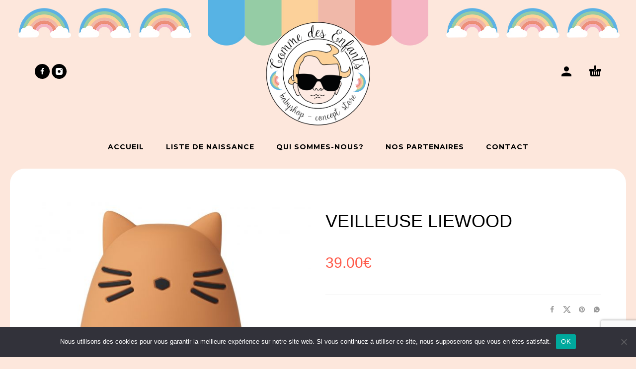

--- FILE ---
content_type: text/html; charset=UTF-8
request_url: https://commedesenfants.corsica/shop/veilleuse-liewood/
body_size: 15162
content:
<!DOCTYPE html>
<html lang="fr-FR">
<head>
	<meta charset="UTF-8">
	<meta name="viewport" content="width=device-width, initial-scale=1, maximum-scale=1, user-scalable=no"/>
	<meta name="format-detection" content="telephone=no"/>
	<link rel="profile" href="//gmpg.org/xfn/11">
	<meta name='robots' content='index, follow, max-image-preview:large, max-snippet:-1, max-video-preview:-1' />

	<!-- This site is optimized with the Yoast SEO plugin v26.2 - https://yoast.com/wordpress/plugins/seo/ -->
	<title>VEILLEUSE LIEWOOD | Comme des enfants</title>
	<link rel="canonical" href="https://commedesenfants.corsica/shop/veilleuse-liewood/" />
	<meta property="og:locale" content="fr_FR" />
	<meta property="og:type" content="article" />
	<meta property="og:title" content="VEILLEUSE LIEWOOD | Comme des enfants" />
	<meta property="og:url" content="https://commedesenfants.corsica/shop/veilleuse-liewood/" />
	<meta property="og:site_name" content="Comme des enfants" />
	<meta property="og:image" content="https://commedesenfants.corsica/wp-content/uploads/2022/05/VEILLEUSE-LIEWOOD.jpg" />
	<meta property="og:image:width" content="622" />
	<meta property="og:image:height" content="622" />
	<meta property="og:image:type" content="image/jpeg" />
	<script type="application/ld+json" class="yoast-schema-graph">{"@context":"https://schema.org","@graph":[{"@type":"WebPage","@id":"https://commedesenfants.corsica/shop/veilleuse-liewood/","url":"https://commedesenfants.corsica/shop/veilleuse-liewood/","name":"VEILLEUSE LIEWOOD | Comme des enfants","isPartOf":{"@id":"https://commedesenfants.corsica/#website"},"primaryImageOfPage":{"@id":"https://commedesenfants.corsica/shop/veilleuse-liewood/#primaryimage"},"image":{"@id":"https://commedesenfants.corsica/shop/veilleuse-liewood/#primaryimage"},"thumbnailUrl":"https://commedesenfants.corsica/wp-content/uploads/2022/05/VEILLEUSE-LIEWOOD.jpg","datePublished":"2022-05-11T12:41:03+00:00","breadcrumb":{"@id":"https://commedesenfants.corsica/shop/veilleuse-liewood/#breadcrumb"},"inLanguage":"fr-FR","potentialAction":[{"@type":"ReadAction","target":["https://commedesenfants.corsica/shop/veilleuse-liewood/"]}]},{"@type":"ImageObject","inLanguage":"fr-FR","@id":"https://commedesenfants.corsica/shop/veilleuse-liewood/#primaryimage","url":"https://commedesenfants.corsica/wp-content/uploads/2022/05/VEILLEUSE-LIEWOOD.jpg","contentUrl":"https://commedesenfants.corsica/wp-content/uploads/2022/05/VEILLEUSE-LIEWOOD.jpg","width":622,"height":622},{"@type":"BreadcrumbList","@id":"https://commedesenfants.corsica/shop/veilleuse-liewood/#breadcrumb","itemListElement":[{"@type":"ListItem","position":1,"name":"Accueil","item":"https://commedesenfants.corsica/"},{"@type":"ListItem","position":2,"name":"Produits","item":"https://commedesenfants.corsica/shop/"},{"@type":"ListItem","position":3,"name":"VEILLEUSE LIEWOOD"}]},{"@type":"WebSite","@id":"https://commedesenfants.corsica/#website","url":"https://commedesenfants.corsica/","name":"Comme des enfants","description":"Concept Store pour nouveau-nés &amp; enfants en Corse, Balagne","publisher":{"@id":"https://commedesenfants.corsica/#organization"},"potentialAction":[{"@type":"SearchAction","target":{"@type":"EntryPoint","urlTemplate":"https://commedesenfants.corsica/?s={search_term_string}"},"query-input":{"@type":"PropertyValueSpecification","valueRequired":true,"valueName":"search_term_string"}}],"inLanguage":"fr-FR"},{"@type":"Organization","@id":"https://commedesenfants.corsica/#organization","name":"SARL Comme des Enfants - BabyShop","url":"https://commedesenfants.corsica/","logo":{"@type":"ImageObject","inLanguage":"fr-FR","@id":"https://commedesenfants.corsica/#/schema/logo/image/","url":"https://commedesenfants.corsica/wp-content/uploads/2022/02/favicon-comme-des-enfants-babyshop-corse-balagne.png","contentUrl":"https://commedesenfants.corsica/wp-content/uploads/2022/02/favicon-comme-des-enfants-babyshop-corse-balagne.png","width":512,"height":517,"caption":"SARL Comme des Enfants - BabyShop"},"image":{"@id":"https://commedesenfants.corsica/#/schema/logo/image/"}}]}</script>
	<!-- / Yoast SEO plugin. -->


<link rel='dns-prefetch' href='//maxcdn.bootstrapcdn.com' />
<link rel="alternate" type="application/rss+xml" title="Comme des enfants &raquo; Flux" href="https://commedesenfants.corsica/feed/" />
<link rel="alternate" type="application/rss+xml" title="Comme des enfants &raquo; Flux des commentaires" href="https://commedesenfants.corsica/comments/feed/" />
<link rel="alternate" title="oEmbed (JSON)" type="application/json+oembed" href="https://commedesenfants.corsica/wp-json/oembed/1.0/embed?url=https%3A%2F%2Fcommedesenfants.corsica%2Fshop%2Fveilleuse-liewood%2F" />
<link rel="alternate" title="oEmbed (XML)" type="text/xml+oembed" href="https://commedesenfants.corsica/wp-json/oembed/1.0/embed?url=https%3A%2F%2Fcommedesenfants.corsica%2Fshop%2Fveilleuse-liewood%2F&#038;format=xml" />
<style id='wp-img-auto-sizes-contain-inline-css' type='text/css'>
img:is([sizes=auto i],[sizes^="auto," i]){contain-intrinsic-size:3000px 1500px}
/*# sourceURL=wp-img-auto-sizes-contain-inline-css */
</style>
<style id='wp-emoji-styles-inline-css' type='text/css'>

	img.wp-smiley, img.emoji {
		display: inline !important;
		border: none !important;
		box-shadow: none !important;
		height: 1em !important;
		width: 1em !important;
		margin: 0 0.07em !important;
		vertical-align: -0.1em !important;
		background: none !important;
		padding: 0 !important;
	}
/*# sourceURL=wp-emoji-styles-inline-css */
</style>
<style id='classic-theme-styles-inline-css' type='text/css'>
/*! This file is auto-generated */
.wp-block-button__link{color:#fff;background-color:#32373c;border-radius:9999px;box-shadow:none;text-decoration:none;padding:calc(.667em + 2px) calc(1.333em + 2px);font-size:1.125em}.wp-block-file__button{background:#32373c;color:#fff;text-decoration:none}
/*# sourceURL=/wp-includes/css/classic-themes.min.css */
</style>
<link rel='stylesheet' id='contact-form-7-css' href='https://commedesenfants.corsica/wp-content/plugins/contact-form-7/includes/css/styles.css?ver=6.1.2' type='text/css' media='all' />
<link rel='stylesheet' id='cookie-notice-front-css' href='https://commedesenfants.corsica/wp-content/plugins/cookie-notice/css/front.min.css?ver=2.5.7' type='text/css' media='all' />
<link rel='stylesheet' id='ilist-style-css' href='https://commedesenfants.corsica/wp-content/plugins/ilist/css/ilist-style.css?ver=2.1.34' type='text/css' media='all' />
<link rel='stylesheet' id='ilist-awesome-css' href='https://maxcdn.bootstrapcdn.com/font-awesome/4.7.0/css/font-awesome.min.css?ver=4.7.0' type='text/css' media='all' />
<style id='woocommerce-inline-inline-css' type='text/css'>
.woocommerce form .form-row .required { visibility: visible; }
/*# sourceURL=woocommerce-inline-inline-css */
</style>
<link rel='stylesheet' id='brands-styles-css' href='https://commedesenfants.corsica/wp-content/plugins/woocommerce/assets/css/brands.css?ver=10.3.7' type='text/css' media='all' />
<link rel='stylesheet' id='photoswipe-css' href='https://commedesenfants.corsica/wp-content/plugins/woocommerce/assets/css/photoswipe/photoswipe.min.css?ver=10.3.7' type='text/css' media='all' />
<link rel='stylesheet' id='photoswipe-skin-css' href='https://commedesenfants.corsica/wp-content/themes/kidz/css/photoswipe/default-skin.css?ver=4.1.1' type='text/css' media='all' />
<link rel='stylesheet' id='slick-slider-css' href='https://commedesenfants.corsica/wp-content/themes/kidz/css/slick.css?ver=1.8.1' type='text/css' media='all' />
<link rel='stylesheet' id='kidz-child-style-css' href='https://commedesenfants.corsica/wp-content/themes/kidz-child/style.css?ver=6.9' type='text/css' media='all' />
<link rel='stylesheet' id='ideapark-core-css-css' href='https://commedesenfants.corsica/wp-content/uploads/kidz/min.css?ver=1731927121' type='text/css' media='all' />
<script type="text/template" id="tmpl-variation-template">
	<div class="woocommerce-variation-description">{{{ data.variation.variation_description }}}</div>
	<div class="woocommerce-variation-price">{{{ data.variation.price_html }}}</div>
	<div class="woocommerce-variation-availability">{{{ data.variation.availability_html }}}</div>
</script>
<script type="text/template" id="tmpl-unavailable-variation-template">
	<p role="alert">Désolé, ce produit n&rsquo;est pas disponible. Veuillez choisir une combinaison différente.</p>
</script>
<script type="text/javascript" id="cookie-notice-front-js-before">
/* <![CDATA[ */
var cnArgs = {"ajaxUrl":"https:\/\/commedesenfants.corsica\/wp-admin\/admin-ajax.php","nonce":"61e20480f8","hideEffect":"fade","position":"bottom","onScroll":false,"onScrollOffset":100,"onClick":false,"cookieName":"cookie_notice_accepted","cookieTime":2592000,"cookieTimeRejected":2592000,"globalCookie":false,"redirection":false,"cache":false,"revokeCookies":false,"revokeCookiesOpt":"automatic"};

//# sourceURL=cookie-notice-front-js-before
/* ]]> */
</script>
<script type="text/javascript" src="https://commedesenfants.corsica/wp-content/plugins/cookie-notice/js/front.min.js?ver=2.5.7" id="cookie-notice-front-js"></script>
<script type="text/javascript" src="https://commedesenfants.corsica/wp-includes/js/jquery/jquery.min.js?ver=3.7.1" id="jquery-core-js"></script>
<script type="text/javascript" src="https://commedesenfants.corsica/wp-includes/js/jquery/jquery-migrate.min.js?ver=3.4.1" id="jquery-migrate-js"></script>
<script type="text/javascript" src="https://commedesenfants.corsica/wp-content/plugins/ilist/js/ilist-script.js?ver=2.1.34" id="ilist-script-js"></script>
<script type="text/javascript" src="https://commedesenfants.corsica/wp-content/plugins/ilist/js/ilist.plainmodal.min.js?ver=2.1.34" id="ilist-modal-js"></script>
<script type="text/javascript" id="wc-single-product-js-extra">
/* <![CDATA[ */
var wc_single_product_params = {"i18n_required_rating_text":"Veuillez s\u00e9lectionner une note","i18n_rating_options":["1\u00a0\u00e9toile sur 5","2\u00a0\u00e9toiles sur 5","3\u00a0\u00e9toiles sur 5","4\u00a0\u00e9toiles sur 5","5\u00a0\u00e9toiles sur 5"],"i18n_product_gallery_trigger_text":"Voir la galerie d\u2019images en plein \u00e9cran","review_rating_required":"yes","flexslider":{"rtl":false,"animation":"slide","smoothHeight":true,"directionNav":false,"controlNav":"thumbnails","slideshow":false,"animationSpeed":500,"animationLoop":false,"allowOneSlide":false},"zoom_enabled":"","zoom_options":[],"photoswipe_enabled":"","photoswipe_options":{"shareEl":false,"closeOnScroll":false,"history":false,"hideAnimationDuration":0,"showAnimationDuration":0},"flexslider_enabled":""};
//# sourceURL=wc-single-product-js-extra
/* ]]> */
</script>
<script type="text/javascript" src="https://commedesenfants.corsica/wp-content/plugins/woocommerce/assets/js/frontend/single-product.min.js?ver=10.3.7" id="wc-single-product-js" defer="defer" data-wp-strategy="defer"></script>
<script type="text/javascript" src="https://commedesenfants.corsica/wp-content/plugins/woocommerce/assets/js/js-cookie/js.cookie.min.js?ver=2.1.4-wc.10.3.7" id="wc-js-cookie-js" defer="defer" data-wp-strategy="defer"></script>
<script type="text/javascript" id="WCPAY_ASSETS-js-extra">
/* <![CDATA[ */
var wcpayAssets = {"url":"https://commedesenfants.corsica/wp-content/plugins/woocommerce-payments/dist/"};
//# sourceURL=WCPAY_ASSETS-js-extra
/* ]]> */
</script>
<script type="text/javascript" src="https://commedesenfants.corsica/wp-content/plugins/woocommerce/assets/js/photoswipe/photoswipe.min.js?ver=4.1.1-wc.10.3.7" id="wc-photoswipe-js" defer="defer" data-wp-strategy="defer"></script>
<script type="text/javascript" id="ilist-ajax-script-js-extra">
/* <![CDATA[ */
var ilist_ajax_script = {"ajaxurl":"https://commedesenfants.corsica/wp-admin/admin-ajax.php"};
//# sourceURL=ilist-ajax-script-js-extra
/* ]]> */
</script>
<script type="text/javascript" src="https://commedesenfants.corsica/wp-content/plugins/ilist/js/ilist-ajax.js?ver=6.9" id="ilist-ajax-script-js"></script>
<link rel="https://api.w.org/" href="https://commedesenfants.corsica/wp-json/" /><link rel="alternate" title="JSON" type="application/json" href="https://commedesenfants.corsica/wp-json/wp/v2/product/1392" /><link rel="EditURI" type="application/rsd+xml" title="RSD" href="https://commedesenfants.corsica/xmlrpc.php?rsd" />
<meta name="generator" content="WordPress 6.9" />
<meta name="generator" content="WooCommerce 10.3.7" />
<meta name="generator" content="Kidz 5.20" />
<link rel='shortlink' href='https://commedesenfants.corsica/?p=1392' />
<script type="text/javascript">
             var ajaxurl = "https://commedesenfants.corsica/wp-admin/admin-ajax.php";
           </script>		<script>
			var ideapark_svg_content = "";
			var ajax = new XMLHttpRequest();
			ajax.open("GET", "https://commedesenfants.corsica/wp-content/themes/kidz/img/sprite.svg?v=1731927102", true);
			ajax.send();
			ajax.onload = function (e) {
				ideapark_svg_content = ajax.responseText;
				ideapark_download_svg_onload();
			};
			
			function ideapark_download_svg_onload() {
				if (typeof document.body != "undefined" && document.body != null && typeof document.body.childNodes != "undefined" && typeof document.body.childNodes[0] != "undefined") {
					var div = document.createElement("div");
					div.className = "svg-sprite-container";
					div.innerHTML = ideapark_svg_content;
					document.body.insertBefore(div, document.body.childNodes[0]);
				} else {
					setTimeout(ideapark_download_svg_onload, 100);
				}
			}

		</script>
			<link rel="stylesheet" href="//fonts.googleapis.com/css?family=Open+Sans%3Aregular%2C500%2C700%2C800%7CMontserrat%3Aregular%2C500%2C700%2C800%26subset%3Dlatin%2Clatin-ext">
			<noscript><style>.woocommerce-product-gallery{ opacity: 1 !important; }</style></noscript>
	<style type="text/css" id="custom-background-css">
body.custom-background { background-color: #fde7dc; background-image: url("https://commedesenfants.corsica/wp-content/uploads/2022/03/header_bg_comme_des_enfants-1.jpg"); background-position: center top; background-size: contain; background-repeat: no-repeat; background-attachment: fixed; }
</style>
	<link rel="icon" href="https://commedesenfants.corsica/wp-content/uploads/2022/02/cropped-favicon-comme-des-enfants-babyshop-corse-balagne-32x32.png" sizes="32x32" />
<link rel="icon" href="https://commedesenfants.corsica/wp-content/uploads/2022/02/cropped-favicon-comme-des-enfants-babyshop-corse-balagne-192x192.png" sizes="192x192" />
<link rel="apple-touch-icon" href="https://commedesenfants.corsica/wp-content/uploads/2022/02/cropped-favicon-comme-des-enfants-babyshop-corse-balagne-180x180.png" />
<meta name="msapplication-TileImage" content="https://commedesenfants.corsica/wp-content/uploads/2022/02/cropped-favicon-comme-des-enfants-babyshop-corse-balagne-270x270.png" />
		<style type="text/css" id="wp-custom-css">
			#ilist-search{
	text-align: center;
	font-size:20px;
	font-family:'Fredoka One';
}

#ilist-search input[type=submit]{
	font-family:'Montserrat';
}

.owl-carousel .owl-stage-outer{
	border-radius: 30px 30px 0px 0px;
}
#footer .textwidget{
	font-family:Montserrat, sans-serif, sans-serif!important;
	font-weight:700;
}
.copyright{
	font-family:Montserrat, sans-serif, sans-serif!important;
	font-weight:700;
}
#footer .footer-logo img{
	max-width: 240px;
  max-height: 240px;
}

#footer a{
	color:#3582c4;
	font-weight:600;
}

#footer a:hover{
	color:#70b2eb;
}

.ip-page-container{
	background-color:white;
	padding:40px;
	border-radius: 30px 30px 0px 0px;
	margin:0;
}
#primary{
	background-color:white;
	border-radius: 30px 30px 0px 0px;
	padding:10px;
}

.main-menu .product-categories > ul > li svg{
	display:none!important;
}

.header-type-2:not(.sticky) .main-menu .product-categories > ul > li{
	width:auto!important;
	max-width:none!important;
}

.home .shop_table thead th{
	color:black;
}

.ilist-table > tbody > tr > td,
.ilist-table > thead > tr > th{
	text-align:center;
}

.ilist-table > thead > tr > th{
	font-size:16px!important;
	color:black!important;
}
.shop_table.cart tbody tr:last-child td, .shop_table.cart tbody tr:last-child th{
    border: 1px solid #d9d9d9;
    border-width: 1px 0 0 1px;
}

.woocommerce-MyAccount-navigation-link--ilist, .return-to-shop{
	display:none!important;
}

.shop_table.cart td,.shop_table.cart th{
	padding:15px!important;
}

.main-header h1{
	text-align:center;
}

	td.ilist-image div.custom-img{
		width:70px;
		height:70px;
		margin:auto;
	}
	
@media screen and (max-width: 600px) {	
	td.ilist-image div.custom-img{
		width:200px;
		height:200px;
		margin:auto;
	}
  table {width:100%;}

  thead {display: none;}

  tr:nth-of-type(2n) {background-color: inherit;}

  tr td:first-child {background: #f0f0f0; font-weight:bold;font-size:1.3em;}

  tbody td {display: block;  text-align:center;}

  tbody td:before {
      content: attr(data-th);
      display: block;
      text-align:center; 
  }
}

.product-template-default .cart,.ip-shop-loop-actions{
	display:none!important;
}

.product .woocommerce-breadcrumb,.product .product_meta, .product .ip-stock {
	display:none;
}		</style>
			<!-- Global site tag (gtag.js) - Google Analytics -->
	<script async src="https://www.googletagmanager.com/gtag/js?id=G-932G7YD34W"></script>
	<script>
  window.dataLayer = window.dataLayer || [];
  function gtag(){dataLayer.push(arguments);}
  gtag('js', new Date());

  gtag('config', 'G-932G7YD34W');
</script>

<link rel='stylesheet' id='wc-blocks-style-css' href='https://commedesenfants.corsica/wp-content/plugins/woocommerce/assets/client/blocks/wc-blocks.css?ver=wc-10.3.7' type='text/css' media='all' />
</head>
<body data-rsssl=1 class="wp-singular product-template-default single single-product postid-1392 custom-background wp-theme-kidz wp-child-theme-kidz-child theme-kidz cookies-not-set woocommerce woocommerce-page woocommerce-no-js sidebar-disable sidebar-short header-type-2 sticky-type-1 layout-boxed fixed-slider mega-menu woocommerce-on h-ltr preload">
<div id="ajax-search" class="search-type-1 hidden">
	<div class="container ajax-search-container">
		<div class="ajax-search-tip">What you are looking for?</div>
		
	<form role="search" method="get" action="https://commedesenfants.corsica/">
		<input id="ajax-search-input" autocomplete="off" type="text" name="s" placeholder="search products..." value="" /><a id="search-close" href="#">
			<svg>
				<use xlink:href="#svg-close" />
			</svg>
		</a>
		<button type="submit" class="search" aria-label="Search">
			<svg>
				<use xlink:href="#svg-search" />
			</svg>
		</button>
	</form>	</div>
</div>
	<div id="ajax-search-result" class="search-type-1 loading">
		<div class="container ajax-search-result-container js-ajax-search-result"></div>
	</div>
<div class="search-shadow search-type-1 hidden">
	<span class="ip-shop-loop-loading"><i></i><i></i><i></i></span>
</div>
<div id="wrap"
	 class="search-type-1 wrap--boxed">
	<header id="header">
				<div class="main-menu">
			<div class="container">
				<a class="mobile-menu" onclick="return false;">
					<svg>
						<use xlink:href="#svg-bars"/>
					</svg>
				</a>
				<div class="container-2">
					<div class="header-buttons">
																									<a class="icon-auth"
							   href="https://commedesenfants.corsica/my-account/"
							   rel="nofollow">
								<svg>
									<use xlink:href="#svg-user"/>
								</svg>
							</a>
																			<div class="cart-info">
								<a href="https://commedesenfants.corsica/cart/">
									<svg>
										<use xlink:href="#svg-cart"/>
									</svg><span class="ip-cart-count"></span>								</a>
								<div class="widget_shopping_cart_content"></div>
							</div>
											</div>
											<div class="soc">
				<a href="https://www.facebook.com/corbaracommedesenfants"
			   aria-label="facebook" target="_blank"
			   >
				<svg class="soc-img soc-facebook"
				     >
					<use
						xlink:href="#svg-facebook"/>
				</svg>
			</a>
						<a href="https://www.instagram.com/commedesenfantscorbara/"
			   aria-label="instagram" target="_blank"
			   >
				<svg class="soc-img soc-instagram"
				     >
					<use
						xlink:href="#svg-instagram"/>
				</svg>
			</a>
																			</div>										<span class="logo-wrap">
		<a href="https://commedesenfants.corsica/">					<img  src="https://edev-multimedia.com/commedesenfants/wp-content/uploads/2022/02/logo-comme-des-enfants-babyshop-corse-balagne.png" alt="Comme des enfants" class="logo" />
				</a></span>
				</div>

				<div class="menu-shadow hidden"></div>

												<div
					class="product-categories product-categories--2 ">
					<ul id="menu-main-menu" class="menu main-menu-container main-menu-icons main-menu-responsive"><li id="menu-item-1331" class="menu-item-type-post_type menu-item-object-page menu-item-home menu-item-1331 items-6 without-icon"><a href="https://commedesenfants.corsica/"><svg xmlns="http://www.w3.org/2000/svg" width="1" height="1"/><span>Accueil</span></a><a class="js-more" href="#"><i class="more"></i></a></li>
<li id="menu-item-744" class="menu-item-type-post_type menu-item-object-page menu-item-744 items-6 without-icon"><a href="https://commedesenfants.corsica/rechercher-une-liste/"><svg xmlns="http://www.w3.org/2000/svg" width="1" height="1"/><span>Liste de naissance</span></a><a class="js-more" href="#"><i class="more"></i></a></li>
<li id="menu-item-1317" class="menu-item-type-post_type menu-item-object-page menu-item-1317 items-6 without-icon"><a href="https://commedesenfants.corsica/qui-sommes-nous-comme-des-enfants/"><svg xmlns="http://www.w3.org/2000/svg" width="1" height="1"/><span>Qui sommes-nous?</span></a><a class="js-more" href="#"><i class="more"></i></a></li>
<li id="menu-item-2115" class="menu-item-type-post_type menu-item-object-page menu-item-2115 items-6 without-icon"><a href="https://commedesenfants.corsica/nos-partenaires/"><svg xmlns="http://www.w3.org/2000/svg" width="1" height="1"/><span>Nos partenaires</span></a><a class="js-more" href="#"><i class="more"></i></a></li>
<li id="menu-item-745" class="menu-item-type-post_type menu-item-object-page menu-item-745 items-6 without-icon"><a href="https://commedesenfants.corsica/contact-comme-des-enfants-corse/"><svg xmlns="http://www.w3.org/2000/svg" width="1" height="1"/><span>Contact</span></a><a class="js-more" href="#"><i class="more"></i></a></li>
</ul>										<a class="mobile-menu-close" onclick="return false;">
						<svg>
							<use xlink:href="#svg-close"/>
						</svg>
					</a>
											<div class="auth"><a href="https://commedesenfants.corsica/my-account/" rel="nofollow"><svg><use xlink:href="#svg-user" /></svg><span>Login</span></a></div>
										<a onclick="return false;" class="mobile-menu-back">
						<svg>
							<use xlink:href="#svg-angle-left"/>
						</svg>
						Back					</a>
														</div>
			</div>
		</div>
	</header>
<div id="primary" class="content-area"><main id="main" class="site-main" role="main">
	<div class="container ip-p-c">
		<div class="row">
			<div
				class="col-md-12">
				
					
<div class="woocommerce-notices-wrapper"></div>
<div id="product-1392" class="product type-product post-1392 status-publish first instock has-post-thumbnail shipping-taxable purchasable product-type-simple">
	<div class="row ip-single-product-nav">

		<div class="col-xs-12">
					</div>
	</div>

	<div class="row">
		<div
	class="images ip-product-images-col col-lg-6 col-md-6 col-sm-12">

	<div class="wrap">
		<div
			class="slick-product-single h-fade product-modal-gallery h-carousel h-carousel--flex js-product-info-carousel">
			<div data-index="0" class="slide ip-product-image--zoom js-product-image-modal woocommerce-product-gallery__image"><a href="https://commedesenfants.corsica/wp-content/uploads/2022/05/VEILLEUSE-LIEWOOD.jpg" class="ip-product-image-link zoom" data-size="622x622" onclick="return false;" data-elementor-open-lightbox="no"><img width="622" height="622" src="https://commedesenfants.corsica/wp-content/uploads/2022/05/VEILLEUSE-LIEWOOD.jpg" class="ip-product-image-img ip-product-image-img--contain wp-post-image" alt="VEILLEUSE LIEWOOD" decoding="async" fetchpriority="high" /></a></div>		</div>
									</div>
</div>

		
		
		<div class="summary entry-summary col-lg-6 col-md-6 col-sm-12 col-xs-12">

			<div class="row">
									<div class="col-md-8 col-sm-6 col-xs-6">
						<nav class="woocommerce-breadcrumb"><ul><li>VEILLEUSE LIEWOOD</li></ul></nav>					</div>
					<div class="col-md-4 col-sm-6 col-xs-6 ip-product-stock-status">
						<span class="ip-stock ip-in-stock in-stock"><svg><use xlink:href="#svg-check" /></svg>In stock</span>					</div>
				
			</div>

			<div class="row">
				<div class="col-md-12 col-xs-6 break">
					<h1 class="product_title entry-title">
	VEILLEUSE LIEWOOD</h1>
</div><div class="col-md-12 col-xs-6 ip-buttons-block break"><p class="price"><span class="woocommerce-Price-amount amount"><bdi>39.00<span class="woocommerce-Price-currencySymbol">&euro;</span></bdi></span></p>

	
	<form class="cart" action="https://commedesenfants.corsica/shop/veilleuse-liewood/" method="post" enctype='multipart/form-data'>
		
			<div class="quantity">
				<label class="screen-reader-text"
			   for="quantity_6979e360d50ab">quantité de VEILLEUSE LIEWOOD</label>
		<input
			type="number"
						id="quantity_6979e360d50ab"
			class="input-text qty text"
			name="quantity"
			value="1"
			title="Qty"
			size="4"
			min="1"
			max=""
							step="1"
				placeholder=""
				inputmode="numeric"
				autocomplete="off"
					/>
		<button class="ip-quantity-btn ip-quantity-btn--minus ip-prod-quantity-minus" type="button">-</button>
		<button class="ip-quantity-btn ip-prod-quantity-plus" type="button">+</button>
			</div>

		<button type="submit" name="add-to-cart" value="1392" class="single_add_to_cart_button button alt">Ajouter au panier</button>

			</form>

	
<div class="product_meta">

	
	
				
				
	
</div>

		<div class="ip-product-share-wrap">
															<div class="ip-product-share">
						<span>Share</span>
						<a class="facebook-share-button" href="//www.facebook.com/sharer.php?u=https://commedesenfants.corsica/shop/veilleuse-liewood/" target="_blank" title="Share on Facebook"><svg><use xlink:href="#svg-facebook" /></svg></a><a class="twitter-share-button" href="//twitter.com/share?url=https://commedesenfants.corsica/shop/veilleuse-liewood/" target="_blank" title="Share on Twitter"><svg><use xlink:href="#svg-twitter" /></svg></a><a class="pinterest-share-button" href="//pinterest.com/pin/create/button/?url=https://commedesenfants.corsica/shop/veilleuse-liewood/&amp;media=https://commedesenfants.corsica/wp-content/uploads/2022/05/VEILLEUSE-LIEWOOD.jpg&amp;description=VEILLEUSE+LIEWOOD" target="_blank" title="Pin on Pinterest"><svg><use xlink:href="#svg-pinterest" /></svg></a><a class="whatsapp-share-button" href="whatsapp://send?text=https://commedesenfants.corsica/shop/veilleuse-liewood/" target="_blank" title="Share on Whatsapp"><svg><use xlink:href="#svg-whatsapp" /></svg></a>					</div>
							
		</div>
						</div>
			</div>

		</div><!-- .summary -->

			</div>

	
</div><!-- #product-1392 -->



							</div>
					</div>
	</div>

</main></div>
	<div class="pswp" tabindex="-1" role="dialog" aria-hidden="true">
		<div class="pswp__bg"></div>
		<div class="pswp__scroll-wrap">
			<div class="pswp__container">
				<div class="pswp__item"></div>
				<div class="pswp__item"></div>
				<div class="pswp__item"></div>
			</div>
			<div class="pswp__ui pswp__ui--hidden">
				<div class="pswp__top-bar">
					<div class="pswp__counter"></div>
					<button class="pswp__button pswp__button--close"
							title="Close (Esc)"></button>
					<button class="pswp__button pswp__button--share" title="Share"></button>
					<button class="pswp__button pswp__button--fs"
							title="Toggle fullscreen"></button>
					<button class="pswp__button pswp__button--zoom"
							title="Zoom in/out"></button>
					<div class="pswp__preloader">
						<div class="pswp__preloader__icn">
							<div class="pswp__preloader__cut">
								<div class="pswp__preloader__donut"></div>
							</div>
						</div>
					</div>
				</div>
				<div class="pswp__share-modal pswp__share-modal--hidden pswp__single-tap">
					<div class="pswp__share-tooltip"></div>
				</div>
				<button class="pswp__button pswp__button--arrow--left"
						title="Previous (arrow left)">
					<span><svg><use
								xlink:href="#svg-angle-left"/></svg></span>
				</button>
				<button class="pswp__button pswp__button--arrow--right"
						title="Next (arrow right)">
					<span><svg><use
								xlink:href="#svg-angle-right"/></svg></span>
				</button>
				<div class="pswp__caption">
					<div class="pswp__caption__center"></div>
				</div>
			</div>
		</div>
	</div>

<footer id="footer" class="footer--widgets">
	<div class="wrap" style="background-color:#cdedfa;color:#0a0909">
		<div class="container">
						<div class="footer-sidebar">
	<div class="footer-sidebar__wrap">
							<aside id="custom_html-4" class="widget_text widget footer-widget widget_custom_html"><div class="textwidget custom-html-widget"><img src="https://edev-multimedia.com/commedesenfants/wp-content/uploads/2022/02/logo-comme-des-enfants-babyshop-corse-balagne.png" alt="Logo Comme des enfants"></div></aside><aside id="custom_html-3" class="widget_text widget footer-widget widget_custom_html"><div class="textwidget custom-html-widget">COMME DES ENFANTS<br/>
Lieu-dit Murato<br/>
ZA de Corbara<br/>
20220 CORBARA<br/>
<br/>
Téléphone: 04.95.45.86.60<br/>
E-mail: comme.des.enfants@hotmail.com<br/>
<br/>Horaires d'ouverture:<br/>
Lundi-Samedi:<br/>
9h30-12h/14h30-18h30
</div></aside><aside id="nav_menu-2" class="widget footer-widget widget_nav_menu"><h2 class="widget-title">Plan du site</h2><div class="menu-top-menu-container"><ul id="menu-top-menu" class="menu"><li id="menu-item-688" class="menu-item menu-item-type-post_type menu-item-object-page menu-item-688"><a href="https://commedesenfants.corsica/rechercher-une-liste/">Liste de naissance</a></li>
<li id="menu-item-2114" class="menu-item menu-item-type-post_type menu-item-object-page menu-item-2114"><a href="https://commedesenfants.corsica/nos-partenaires/">Nos partenaires</a></li>
<li id="menu-item-690" class="menu-item menu-item-type-post_type menu-item-object-page menu-item-690"><a href="https://commedesenfants.corsica/my-account/">Mon compte</a></li>
<li id="menu-item-689" class="menu-item menu-item-type-post_type menu-item-object-page menu-item-689"><a href="https://commedesenfants.corsica/contact-comme-des-enfants-corse/">Contactez-nous</a></li>
<li id="menu-item-1350" class="menu-item menu-item-type-post_type menu-item-object-page menu-item-privacy-policy menu-item-1350"><a rel="privacy-policy" href="https://commedesenfants.corsica/mentions-rgpd/">Mentions RGPD</a></li>
<li id="menu-item-1334" class="menu-item menu-item-type-post_type menu-item-object-page menu-item-1334"><a href="https://commedesenfants.corsica/conditions-generales-de-vente/">Conditions Générales de Vente</a></li>
</ul></div></aside><aside id="custom_html-2" class="widget_text widget footer-widget widget_custom_html"><div class="textwidget custom-html-widget"><img src="https://edev-multimedia.com/commedesenfants/wp-content/uploads/2022/02/paiement_securise_grande_3765de50-b3f4-45b2-8f23-4fbc4e5ed76b_large_copie_0.png" alt="Paiements-Sécurisés-Paypal"><br/>
<br/>Une création web<br/><a href="https://edev-multimedia.com" rel="E-Dev Multimedia Agence web Corse" target=_blank>E-Dev Multimedia</a><br/><br/>Identité graphique & illustrations: <a href="https://pichjulellu.corsica" rel="Pichjulellu" target=_blank>Pichjulellu</a></div></aside>			</div>
</div>						<div class="row bottom ">
				<div class="col-xs-6 col-xs-push-6">
					<div class="soc">
				<a href="https://www.facebook.com/corbaracommedesenfants"
			   aria-label="facebook" target="_blank"
			   >
				<svg class="soc-img soc-facebook"
				     >
					<use
						xlink:href="#svg-facebook"/>
				</svg>
			</a>
						<a href="https://www.instagram.com/commedesenfantscorbara/"
			   aria-label="instagram" target="_blank"
			   >
				<svg class="soc-img soc-instagram"
				     >
					<use
						xlink:href="#svg-instagram"/>
				</svg>
			</a>
																			</div>				</div>
				<div class="col-xs-6 col-xs-pull-6 copyright">© Copyright 2022-2030, SARL Comme des Enfants | SIRET:909 738 817 00016</div>
			</div>
		</div>
	</div>
</footer>
</div><!-- #wrap -->
<script type="speculationrules">
{"prefetch":[{"source":"document","where":{"and":[{"href_matches":"/*"},{"not":{"href_matches":["/wp-*.php","/wp-admin/*","/wp-content/uploads/*","/wp-content/*","/wp-content/plugins/*","/wp-content/themes/kidz-child/*","/wp-content/themes/kidz/*","/*\\?(.+)"]}},{"not":{"selector_matches":"a[rel~=\"nofollow\"]"}},{"not":{"selector_matches":".no-prefetch, .no-prefetch a"}}]},"eagerness":"conservative"}]}
</script>
		<div id="ip-quickview"></div>
		<script type="application/ld+json">{"@context":"https:\/\/schema.org\/","@graph":[{"@context":"https:\/\/schema.org\/","@type":"BreadcrumbList","itemListElement":[{"@type":"ListItem","position":1,"item":{"name":"VEILLEUSE LIEWOOD","@id":"https:\/\/commedesenfants.corsica\/shop\/veilleuse-liewood\/"}}]},{"@context":"https:\/\/schema.org\/","@type":"Product","@id":"https:\/\/commedesenfants.corsica\/shop\/veilleuse-liewood\/#product","name":"VEILLEUSE LIEWOOD","url":"https:\/\/commedesenfants.corsica\/shop\/veilleuse-liewood\/","description":"","image":"https:\/\/commedesenfants.corsica\/wp-content\/uploads\/2022\/05\/VEILLEUSE-LIEWOOD.jpg","sku":1392,"offers":[{"@type":"Offer","priceSpecification":[{"@type":"UnitPriceSpecification","price":"39.00","priceCurrency":"EUR","valueAddedTaxIncluded":false,"validThrough":"2027-12-31"}],"priceValidUntil":"2027-12-31","availability":"https:\/\/schema.org\/InStock","url":"https:\/\/commedesenfants.corsica\/shop\/veilleuse-liewood\/","seller":{"@type":"Organization","name":"Comme des enfants","url":"https:\/\/commedesenfants.corsica"}}]}]}</script>	<script type='text/javascript'>
		(function () {
			var c = document.body.className;
			c = c.replace(/woocommerce-no-js/, 'woocommerce-js');
			document.body.className = c;
		})();
	</script>
	<script type="text/javascript" src="https://commedesenfants.corsica/wp-includes/js/dist/hooks.min.js?ver=dd5603f07f9220ed27f1" id="wp-hooks-js"></script>
<script type="text/javascript" src="https://commedesenfants.corsica/wp-includes/js/dist/i18n.min.js?ver=c26c3dc7bed366793375" id="wp-i18n-js"></script>
<script type="text/javascript" id="wp-i18n-js-after">
/* <![CDATA[ */
wp.i18n.setLocaleData( { 'text direction\u0004ltr': [ 'ltr' ] } );
//# sourceURL=wp-i18n-js-after
/* ]]> */
</script>
<script type="text/javascript" src="https://commedesenfants.corsica/wp-content/plugins/contact-form-7/includes/swv/js/index.js?ver=6.1.2" id="swv-js"></script>
<script type="text/javascript" id="contact-form-7-js-translations">
/* <![CDATA[ */
( function( domain, translations ) {
	var localeData = translations.locale_data[ domain ] || translations.locale_data.messages;
	localeData[""].domain = domain;
	wp.i18n.setLocaleData( localeData, domain );
} )( "contact-form-7", {"translation-revision-date":"2025-02-06 12:02:14+0000","generator":"GlotPress\/4.0.1","domain":"messages","locale_data":{"messages":{"":{"domain":"messages","plural-forms":"nplurals=2; plural=n > 1;","lang":"fr"},"This contact form is placed in the wrong place.":["Ce formulaire de contact est plac\u00e9 dans un mauvais endroit."],"Error:":["Erreur\u00a0:"]}},"comment":{"reference":"includes\/js\/index.js"}} );
//# sourceURL=contact-form-7-js-translations
/* ]]> */
</script>
<script type="text/javascript" id="contact-form-7-js-before">
/* <![CDATA[ */
var wpcf7 = {
    "api": {
        "root": "https:\/\/commedesenfants.corsica\/wp-json\/",
        "namespace": "contact-form-7\/v1"
    }
};
//# sourceURL=contact-form-7-js-before
/* ]]> */
</script>
<script type="text/javascript" src="https://commedesenfants.corsica/wp-content/plugins/contact-form-7/includes/js/index.js?ver=6.1.2" id="contact-form-7-js"></script>
<script type="text/javascript" src="https://commedesenfants.corsica/wp-content/plugins/ilist/js/ilist-live-search.js?ver=2.1.34" id="ilist-live-search-js"></script>
<script type="text/javascript" src="https://commedesenfants.corsica/wp-content/plugins/ilist/js/ilist-qty-addtocart.js?ver=2.1.34" id="ilist-qty-addtocart-js"></script>
<script type="text/javascript" src="https://commedesenfants.corsica/wp-content/plugins/woocommerce/assets/js/jquery-blockui/jquery.blockUI.min.js?ver=2.7.0-wc.10.3.7" id="wc-jquery-blockui-js" data-wp-strategy="defer"></script>
<script type="text/javascript" id="wc-add-to-cart-js-extra">
/* <![CDATA[ */
var wc_add_to_cart_params = {"ajax_url":"/wp-admin/admin-ajax.php","wc_ajax_url":"/?wc-ajax=%%endpoint%%","i18n_view_cart":"Voir le panier","cart_url":"https://commedesenfants.corsica/cart/","is_cart":"","cart_redirect_after_add":"no"};
//# sourceURL=wc-add-to-cart-js-extra
/* ]]> */
</script>
<script type="text/javascript" src="https://commedesenfants.corsica/wp-content/plugins/woocommerce/assets/js/frontend/add-to-cart.min.js?ver=10.3.7" id="wc-add-to-cart-js" defer="defer" data-wp-strategy="defer"></script>
<script type="text/javascript" id="woocommerce-js-extra">
/* <![CDATA[ */
var woocommerce_params = {"ajax_url":"/wp-admin/admin-ajax.php","wc_ajax_url":"/?wc-ajax=%%endpoint%%","i18n_password_show":"Afficher le mot de passe","i18n_password_hide":"Masquer le mot de passe"};
//# sourceURL=woocommerce-js-extra
/* ]]> */
</script>
<script type="text/javascript" src="https://commedesenfants.corsica/wp-content/plugins/woocommerce/assets/js/frontend/woocommerce.min.js?ver=10.3.7" id="woocommerce-js" defer="defer" data-wp-strategy="defer"></script>
<script type="text/javascript" src="https://commedesenfants.corsica/wp-content/plugins/woocommerce/assets/js/sourcebuster/sourcebuster.min.js?ver=10.3.7" id="sourcebuster-js-js"></script>
<script type="text/javascript" id="wc-order-attribution-js-extra">
/* <![CDATA[ */
var wc_order_attribution = {"params":{"lifetime":1.0e-5,"session":30,"base64":false,"ajaxurl":"https://commedesenfants.corsica/wp-admin/admin-ajax.php","prefix":"wc_order_attribution_","allowTracking":true},"fields":{"source_type":"current.typ","referrer":"current_add.rf","utm_campaign":"current.cmp","utm_source":"current.src","utm_medium":"current.mdm","utm_content":"current.cnt","utm_id":"current.id","utm_term":"current.trm","utm_source_platform":"current.plt","utm_creative_format":"current.fmt","utm_marketing_tactic":"current.tct","session_entry":"current_add.ep","session_start_time":"current_add.fd","session_pages":"session.pgs","session_count":"udata.vst","user_agent":"udata.uag"}};
//# sourceURL=wc-order-attribution-js-extra
/* ]]> */
</script>
<script type="text/javascript" src="https://commedesenfants.corsica/wp-content/plugins/woocommerce/assets/js/frontend/order-attribution.min.js?ver=10.3.7" id="wc-order-attribution-js"></script>
<script type="text/javascript" src="https://www.google.com/recaptcha/api.js?render=6LdlPSUfAAAAAEF6JI6ugKCxCE3ifIs6AcFbLIxm&amp;ver=3.0" id="google-recaptcha-js"></script>
<script type="text/javascript" src="https://commedesenfants.corsica/wp-includes/js/dist/vendor/wp-polyfill.min.js?ver=3.15.0" id="wp-polyfill-js"></script>
<script type="text/javascript" id="wpcf7-recaptcha-js-before">
/* <![CDATA[ */
var wpcf7_recaptcha = {
    "sitekey": "6LdlPSUfAAAAAEF6JI6ugKCxCE3ifIs6AcFbLIxm",
    "actions": {
        "homepage": "homepage",
        "contactform": "contactform"
    }
};
//# sourceURL=wpcf7-recaptcha-js-before
/* ]]> */
</script>
<script type="text/javascript" src="https://commedesenfants.corsica/wp-content/plugins/contact-form-7/modules/recaptcha/index.js?ver=6.1.2" id="wpcf7-recaptcha-js"></script>
<script type="text/javascript" id="wc-cart-fragments-js-extra">
/* <![CDATA[ */
var wc_cart_fragments_params = {"ajax_url":"/wp-admin/admin-ajax.php","wc_ajax_url":"/?wc-ajax=%%endpoint%%","cart_hash_key":"wc_cart_hash_90a18bdf6f01819a743f19e45f192d5c","fragment_name":"wc_fragments_90a18bdf6f01819a743f19e45f192d5c","request_timeout":"5000"};
//# sourceURL=wc-cart-fragments-js-extra
/* ]]> */
</script>
<script type="text/javascript" src="https://commedesenfants.corsica/wp-content/plugins/woocommerce/assets/js/frontend/cart-fragments.min.js?ver=10.3.7" id="wc-cart-fragments-js" defer="defer" data-wp-strategy="defer"></script>
<script type="text/javascript" src="https://commedesenfants.corsica/wp-content/themes/kidz/js/photoswipe/photoswipe-ui-default.min.js?ver=4.1.1" id="photoswipe-ui-js"></script>
<script type="text/javascript" src="https://commedesenfants.corsica/wp-content/themes/kidz/js/slick.min.js?ver=1.8.1" id="slick-slider-js"></script>
<script type="text/javascript" id="ideapark-core-js-extra">
/* <![CDATA[ */
var ideapark_wp_vars = {"themeDir":"/home/edevmultrx/www/commedesenfants/wp-content/themes/kidz","themeUri":"https://commedesenfants.corsica/wp-content/themes/kidz","ajaxUrl":"https://commedesenfants.corsica/wp-admin/admin-ajax.php","searchUrl":"https://commedesenfants.corsica/?s=","svgUrl":"","isRtl":"","searchType":"search-type-1","shopProductModal":"1","stickyMenu":"1","productThumbnails":"left","stickySidebar":"1","videoFirst":"","popupCartLayout":"default","popupCartOpenMobile":"","popupCartOpenDesktop":"","viewMore":"View More","arrowLeft":"\u003Ca class=\"slick-prev normal\"\u003E\u003Cspan\u003E\u003Csvg\u003E\u003Cuse xlink:href=\"#svg-angle-left\" /\u003E\u003C/svg\u003E\u003C/span\u003E\u003C/a\u003E","arrowRight":"\u003Ca class=\"slick-next normal\"\u003E\u003Cspan\u003E\u003Csvg\u003E\u003Cuse xlink:href=\"#svg-angle-right\" /\u003E\u003C/svg\u003E\u003C/span\u003E\u003C/a\u003E","arrowLeftOwl":"\u003Cspan class=\"normal\"\u003E\u003Csvg\u003E\u003Cuse xlink:href=\"#svg-angle-left\" /\u003E\u003C/svg\u003E\u003C/span\u003E","arrowRightOwl":"\u003Cspan class=\"normal\"\u003E\u003Csvg\u003E\u003Cuse xlink:href=\"#svg-angle-right\" /\u003E\u003C/svg\u003E\u003C/span\u003E","jsDelay":"1","ajaxAddToCart":"","locale":"fr_FR"};
//# sourceURL=ideapark-core-js-extra
/* ]]> */
</script>
<script type="text/javascript" src="https://commedesenfants.corsica/wp-content/uploads/kidz/min.js?ver=1731927115" id="ideapark-core-js"></script>
<script type="text/javascript" src="https://commedesenfants.corsica/wp-includes/js/underscore.min.js?ver=1.13.7" id="underscore-js"></script>
<script type="text/javascript" id="wp-util-js-extra">
/* <![CDATA[ */
var _wpUtilSettings = {"ajax":{"url":"/wp-admin/admin-ajax.php"}};
//# sourceURL=wp-util-js-extra
/* ]]> */
</script>
<script type="text/javascript" src="https://commedesenfants.corsica/wp-includes/js/wp-util.min.js?ver=6.9" id="wp-util-js"></script>
<script type="text/javascript" id="wc-add-to-cart-variation-js-extra">
/* <![CDATA[ */
var wc_add_to_cart_variation_params = {"wc_ajax_url":"/?wc-ajax=%%endpoint%%","i18n_no_matching_variations_text":"D\u00e9sol\u00e9, aucun produit ne r\u00e9pond \u00e0 vos crit\u00e8res. Veuillez choisir une combinaison diff\u00e9rente.","i18n_make_a_selection_text":"Veuillez s\u00e9lectionner des options du produit avant de l\u2019ajouter \u00e0 votre panier.","i18n_unavailable_text":"D\u00e9sol\u00e9, ce produit n\u2019est pas disponible. Veuillez choisir une combinaison diff\u00e9rente.","i18n_reset_alert_text":"Votre s\u00e9lection a \u00e9t\u00e9 r\u00e9initialis\u00e9e. Veuillez s\u00e9lectionner des options du produit avant de l\u2019ajouter \u00e0 votre panier."};
//# sourceURL=wc-add-to-cart-variation-js-extra
/* ]]> */
</script>
<script type="text/javascript" src="https://commedesenfants.corsica/wp-content/plugins/woocommerce/assets/js/frontend/add-to-cart-variation.min.js?ver=10.3.7" id="wc-add-to-cart-variation-js" data-wp-strategy="defer"></script>
<script type="text/javascript" id="wc-add-to-cart-variation-3-fix-js-extra">
/* <![CDATA[ */
var ideapark_wc_add_to_cart_variation_vars = {"in_stock_message":"In stock","in_stock_svg":"\u003Csvg\u003E\u003Cuse xlink:href=\"#svg-check\" /\u003E\u003C/svg\u003E","out_of_stock_svg":"\u003Csvg\u003E\u003Cuse xlink:href=\"#svg-close\" /\u003E\u003C/svg\u003E"};
//# sourceURL=wc-add-to-cart-variation-3-fix-js-extra
/* ]]> */
</script>
<script type="text/javascript" src="https://commedesenfants.corsica/wp-content/themes/kidz/js/woocommerce/add-to-cart-variation-3-fix.js?ver=5.20" id="wc-add-to-cart-variation-3-fix-js"></script>
<script type="text/javascript" src="https://commedesenfants.corsica/wp-includes/js/dist/dom-ready.min.js?ver=f77871ff7694fffea381" id="wp-dom-ready-js"></script>
<script type="text/javascript" id="wcpay-frontend-tracks-js-extra">
/* <![CDATA[ */
var wcPayFrontendTracks = [{"event":"product_page_view","properties":{"theme_type":"short_code","record_event_data":{"is_admin_event":false,"track_on_all_stores":true}}}];
//# sourceURL=wcpay-frontend-tracks-js-extra
/* ]]> */
</script>
<script type="text/javascript" id="wcpay-frontend-tracks-js-before">
/* <![CDATA[ */
			var wcpayConfig = wcpayConfig || JSON.parse( decodeURIComponent( '%7B%22publishableKey%22%3A%22pk_live_51ETDmyFuiXB5oUVxaIafkGPnwuNcBxr1pXVhvLJ4BrWuiqfG6SldjatOGLQhuqXnDmgqwRA7tDoSFlbY4wFji7KR0079TvtxNs%22%2C%22testMode%22%3Afalse%2C%22accountId%22%3A%22acct_1Kb61D2EJsxfESUp%22%2C%22ajaxUrl%22%3A%22https%3A%5C%2F%5C%2Fcommedesenfants.corsica%5C%2Fwp-admin%5C%2Fadmin-ajax.php%22%2C%22wcAjaxUrl%22%3A%22%5C%2F%3Fwc-ajax%3D%25%25endpoint%25%25%22%2C%22createSetupIntentNonce%22%3A%22ec290cb83b%22%2C%22initWooPayNonce%22%3A%22ade0829d10%22%2C%22saveUPEAppearanceNonce%22%3A%229bb95be73b%22%2C%22genericErrorMessage%22%3A%22Un%20probl%5Cu00e8me%20est%20survenu%20lors%20du%20traitement%20du%20paiement.%20Veuillez%20consulter%20votre%20bo%5Cu00eete%20de%20r%5Cu00e9ception%20et%20rafra%5Cu00eechir%20la%20page%20pour%20r%5Cu00e9essayer.%22%2C%22fraudServices%22%3A%7B%22stripe%22%3A%5B%5D%2C%22sift%22%3A%7B%22beacon_key%22%3A%221d81b5c86a%22%2C%22user_id%22%3A%22%22%2C%22session_id%22%3A%22st_51n2oRb1W5l5jI%3AFFC-Mg4-%24O.5Bj_t_e802a2f1f7eb75ae89b6453347cb6f%22%7D%7D%2C%22features%22%3A%5B%22products%22%2C%22refunds%22%2C%22tokenization%22%2C%22add_payment_method%22%5D%2C%22forceNetworkSavedCards%22%3Afalse%2C%22locale%22%3A%22fr%22%2C%22isPreview%22%3Afalse%2C%22isSavedCardsEnabled%22%3Atrue%2C%22isPaymentRequestEnabled%22%3Atrue%2C%22isWooPayEnabled%22%3Afalse%2C%22isWoopayExpressCheckoutEnabled%22%3Afalse%2C%22isWoopayFirstPartyAuthEnabled%22%3Afalse%2C%22isWooPayEmailInputEnabled%22%3Atrue%2C%22isWooPayDirectCheckoutEnabled%22%3Afalse%2C%22isWooPayGlobalThemeSupportEnabled%22%3Afalse%2C%22woopayHost%22%3A%22https%3A%5C%2F%5C%2Fpay.woo.com%22%2C%22platformTrackerNonce%22%3A%22aa6d8dcd37%22%2C%22accountIdForIntentConfirmation%22%3A%22%22%2C%22wcpayVersionNumber%22%3A%2210.1.1%22%2C%22woopaySignatureNonce%22%3A%224af143e66d%22%2C%22woopaySessionNonce%22%3A%22e025fbf6a2%22%2C%22woopayMerchantId%22%3A203697487%2C%22icon%22%3A%22https%3A%5C%2F%5C%2Fcommedesenfants.corsica%5C%2Fwp-content%5C%2Fplugins%5C%2Fwoocommerce-payments%5C%2Fassets%5C%2Fimages%5C%2Fpayment-methods%5C%2Fgeneric-card.svg%22%2C%22woopayMinimumSessionData%22%3A%7B%22blog_id%22%3A203697487%2C%22data%22%3A%7B%22session%22%3A%22k0ZSlGq8U0TlYApFpuiD%5C%2F7mwKrpyUcRcx4lNvPyNWSCaAGZyI5EtzJ2z6U9yR3N99I1aPF4eOxLllMgkcPQknJdDdRnXhysLBPur3tvLwfIAn9oQiGy9ce2qnv8IEA8B6JYBFrhciE1c5kF%5C%2FAHZp8vvfT5CWkzs%5C%2FVLvSpStCcQj6gDxbODouPHxuN%2B2URXaQraW33n%2BipOrwk3k8c4MgfepeDfUAh3zxQ%5C%2FSkW6e0nT%5C%2FAibANafuNgSorX3Qtk7ACs%2BbdRJbn3YrIwOFRFXxZ15fqrgG1KT0UTmcpGzWBXquhuE10yq%5C%2FlmsEABU4xmEPxoFuOvSFET9MwqUSox%5C%2FgMD5H8tms9Di%5C%2FKO%5C%2Fu9vkmrbdxxK0x0liubBgybS6yCLl76FIVpkWfhdwm2y%5C%2F3zlKIjMtvTgEiE%2BICyzQG%2BvE%5C%2FRijyedJoqRauwEO8F7Uc0%2BxNs9jSAhJtEiRhoQBDB4RxaPw%5C%2F762y9uY4TZYGWd%2BaN%5C%2FL7RcXU7u2AhEDSK8hZdm359Hx12nzREzZvEuxz2CwrXScGMs0eTlLeUDpW1%5C%2FCHfZX0vjNGqYsY1WggQo91POgdQ%5C%2Foz%5C%2FKpB2ExcRvD%2BwhLmshQ%3D%3D%22%2C%22iv%22%3A%22YRj9koxtxJcfKbOGXt504w%3D%3D%22%2C%22hash%22%3A%22NjRhZTQyZWJiNDRiNGY5MDk0YzRlODVlYTQ4NDZiNDViZjliMGQwMDQxNWUyY2NhZjgyM2FjYmYwMjg4MjQ2NA%3D%3D%22%7D%7D%2C%22isMultiCurrencyEnabled%22%3Atrue%2C%22accountDescriptor%22%3A%22COMMEDESENFANTS.CORSICA%22%2C%22addPaymentReturnURL%22%3A%22https%3A%5C%2F%5C%2Fcommedesenfants.corsica%5C%2Fmy-account%5C%2Fpayment-methods%5C%2F%22%2C%22gatewayId%22%3A%22woocommerce_payments%22%2C%22isCheckout%22%3Afalse%2C%22paymentMethodsConfig%22%3A%7B%22card%22%3A%7B%22isReusable%22%3Atrue%2C%22isBnpl%22%3Afalse%2C%22title%22%3A%22Carte%22%2C%22icon%22%3A%22https%3A%5C%2F%5C%2Fcommedesenfants.corsica%5C%2Fwp-content%5C%2Fplugins%5C%2Fwoocommerce-payments%5C%2Fassets%5C%2Fimages%5C%2Fpayment-methods%5C%2Fgeneric-card.svg%22%2C%22darkIcon%22%3A%22https%3A%5C%2F%5C%2Fcommedesenfants.corsica%5C%2Fwp-content%5C%2Fplugins%5C%2Fwoocommerce-payments%5C%2Fassets%5C%2Fimages%5C%2Fpayment-methods%5C%2Fgeneric-card.svg%22%2C%22showSaveOption%22%3Atrue%2C%22countries%22%3A%5B%5D%2C%22gatewayId%22%3A%22woocommerce_payments%22%2C%22testingInstructions%22%3A%22Utilisez%20une%20carte%20de%20test%20%3Cbutton%20type%3D%5C%22button%5C%22%20class%3D%5C%22js-woopayments-copy-test-number%5C%22%20aria-label%3D%5C%22Cliquer%20pour%20copier%20le%20num%5Cu00e9ro%20de%20test%20dans%20le%20presse-papiers%5C%22%20title%3D%5C%22Copier%20dans%20le%20presse-papiers%5C%22%3E%3Ci%3E%3C%5C%2Fi%3E%3Cspan%3E4000%200025%200000%200003%3C%5C%2Fbutton%3E%20ou%20consultez%20notre%20%3Ca%20href%3D%5C%22https%3A%5C%2F%5C%2Fwoocommerce.com%5C%2Fdocument%5C%2Fwoopayments%5C%2Ftesting-and-troubleshooting%5C%2Ftesting%5C%2F%23test-cards%5C%22%20target%3D%5C%22_blank%5C%22%3Eguide%20de%20test%3C%5C%2Fa%3E.%22%2C%22forceNetworkSavedCards%22%3Afalse%7D%7D%2C%22upeAppearance%22%3Afalse%2C%22upeAddPaymentMethodAppearance%22%3Afalse%2C%22upeBnplProductPageAppearance%22%3Afalse%2C%22upeBnplClassicCartAppearance%22%3Afalse%2C%22upeBnplCartBlockAppearance%22%3Afalse%2C%22wcBlocksUPEAppearance%22%3Afalse%2C%22wcBlocksUPEAppearanceTheme%22%3Afalse%2C%22cartContainsSubscription%22%3Afalse%2C%22currency%22%3A%22EUR%22%2C%22cartTotal%22%3A0%2C%22enabledBillingFields%22%3A%7B%22billing_first_name%22%3A%7B%22required%22%3Atrue%7D%2C%22billing_last_name%22%3A%7B%22required%22%3Atrue%7D%2C%22billing_company%22%3A%7B%22required%22%3Afalse%7D%2C%22billing_country%22%3A%7B%22required%22%3Atrue%7D%2C%22billing_address_1%22%3A%7B%22required%22%3Atrue%7D%2C%22billing_address_2%22%3A%7B%22required%22%3Afalse%7D%2C%22billing_postcode%22%3A%7B%22required%22%3Atrue%7D%2C%22billing_city%22%3A%7B%22required%22%3Atrue%7D%2C%22billing_state%22%3A%7B%22required%22%3Afalse%7D%2C%22billing_phone%22%3A%7B%22required%22%3Atrue%7D%2C%22billing_email%22%3A%7B%22required%22%3Atrue%7D%7D%2C%22storeCountry%22%3A%22FR%22%2C%22storeApiURL%22%3A%22https%3A%5C%2F%5C%2Fcommedesenfants.corsica%5C%2Fwp-json%5C%2Fwc%5C%2Fstore%22%7D' ) );
			
//# sourceURL=wcpay-frontend-tracks-js-before
/* ]]> */
</script>
<script type="text/javascript" src="https://commedesenfants.corsica/wp-content/plugins/woocommerce-payments/dist/frontend-tracks.js?ver=10.1.1" id="wcpay-frontend-tracks-js"></script>
<script id="wp-emoji-settings" type="application/json">
{"baseUrl":"https://s.w.org/images/core/emoji/17.0.2/72x72/","ext":".png","svgUrl":"https://s.w.org/images/core/emoji/17.0.2/svg/","svgExt":".svg","source":{"concatemoji":"https://commedesenfants.corsica/wp-includes/js/wp-emoji-release.min.js?ver=6.9"}}
</script>
<script type="module">
/* <![CDATA[ */
/*! This file is auto-generated */
const a=JSON.parse(document.getElementById("wp-emoji-settings").textContent),o=(window._wpemojiSettings=a,"wpEmojiSettingsSupports"),s=["flag","emoji"];function i(e){try{var t={supportTests:e,timestamp:(new Date).valueOf()};sessionStorage.setItem(o,JSON.stringify(t))}catch(e){}}function c(e,t,n){e.clearRect(0,0,e.canvas.width,e.canvas.height),e.fillText(t,0,0);t=new Uint32Array(e.getImageData(0,0,e.canvas.width,e.canvas.height).data);e.clearRect(0,0,e.canvas.width,e.canvas.height),e.fillText(n,0,0);const a=new Uint32Array(e.getImageData(0,0,e.canvas.width,e.canvas.height).data);return t.every((e,t)=>e===a[t])}function p(e,t){e.clearRect(0,0,e.canvas.width,e.canvas.height),e.fillText(t,0,0);var n=e.getImageData(16,16,1,1);for(let e=0;e<n.data.length;e++)if(0!==n.data[e])return!1;return!0}function u(e,t,n,a){switch(t){case"flag":return n(e,"\ud83c\udff3\ufe0f\u200d\u26a7\ufe0f","\ud83c\udff3\ufe0f\u200b\u26a7\ufe0f")?!1:!n(e,"\ud83c\udde8\ud83c\uddf6","\ud83c\udde8\u200b\ud83c\uddf6")&&!n(e,"\ud83c\udff4\udb40\udc67\udb40\udc62\udb40\udc65\udb40\udc6e\udb40\udc67\udb40\udc7f","\ud83c\udff4\u200b\udb40\udc67\u200b\udb40\udc62\u200b\udb40\udc65\u200b\udb40\udc6e\u200b\udb40\udc67\u200b\udb40\udc7f");case"emoji":return!a(e,"\ud83e\u1fac8")}return!1}function f(e,t,n,a){let r;const o=(r="undefined"!=typeof WorkerGlobalScope&&self instanceof WorkerGlobalScope?new OffscreenCanvas(300,150):document.createElement("canvas")).getContext("2d",{willReadFrequently:!0}),s=(o.textBaseline="top",o.font="600 32px Arial",{});return e.forEach(e=>{s[e]=t(o,e,n,a)}),s}function r(e){var t=document.createElement("script");t.src=e,t.defer=!0,document.head.appendChild(t)}a.supports={everything:!0,everythingExceptFlag:!0},new Promise(t=>{let n=function(){try{var e=JSON.parse(sessionStorage.getItem(o));if("object"==typeof e&&"number"==typeof e.timestamp&&(new Date).valueOf()<e.timestamp+604800&&"object"==typeof e.supportTests)return e.supportTests}catch(e){}return null}();if(!n){if("undefined"!=typeof Worker&&"undefined"!=typeof OffscreenCanvas&&"undefined"!=typeof URL&&URL.createObjectURL&&"undefined"!=typeof Blob)try{var e="postMessage("+f.toString()+"("+[JSON.stringify(s),u.toString(),c.toString(),p.toString()].join(",")+"));",a=new Blob([e],{type:"text/javascript"});const r=new Worker(URL.createObjectURL(a),{name:"wpTestEmojiSupports"});return void(r.onmessage=e=>{i(n=e.data),r.terminate(),t(n)})}catch(e){}i(n=f(s,u,c,p))}t(n)}).then(e=>{for(const n in e)a.supports[n]=e[n],a.supports.everything=a.supports.everything&&a.supports[n],"flag"!==n&&(a.supports.everythingExceptFlag=a.supports.everythingExceptFlag&&a.supports[n]);var t;a.supports.everythingExceptFlag=a.supports.everythingExceptFlag&&!a.supports.flag,a.supports.everything||((t=a.source||{}).concatemoji?r(t.concatemoji):t.wpemoji&&t.twemoji&&(r(t.twemoji),r(t.wpemoji)))});
//# sourceURL=https://commedesenfants.corsica/wp-includes/js/wp-emoji-loader.min.js
/* ]]> */
</script>

		<!-- Cookie Notice plugin v2.5.7 by Hu-manity.co https://hu-manity.co/ -->
		<div id="cookie-notice" role="dialog" class="cookie-notice-hidden cookie-revoke-hidden cn-position-bottom" aria-label="Cookie Notice" style="background-color: rgba(50,50,58,1);"><div class="cookie-notice-container" style="color: #fff"><span id="cn-notice-text" class="cn-text-container">Nous utilisons des cookies pour vous garantir la meilleure expérience sur notre site web. Si vous continuez à utiliser ce site, nous supposerons que vous en êtes satisfait.</span><span id="cn-notice-buttons" class="cn-buttons-container"><button id="cn-accept-cookie" data-cookie-set="accept" class="cn-set-cookie cn-button" aria-label="OK" style="background-color: #00a99d">OK</button></span><span id="cn-close-notice" data-cookie-set="accept" class="cn-close-icon" title="Non"></span></div>
			
		</div>
		<!-- / Cookie Notice plugin --></body>
</html>


--- FILE ---
content_type: text/html; charset=utf-8
request_url: https://www.google.com/recaptcha/api2/anchor?ar=1&k=6LdlPSUfAAAAAEF6JI6ugKCxCE3ifIs6AcFbLIxm&co=aHR0cHM6Ly9jb21tZWRlc2VuZmFudHMuY29yc2ljYTo0NDM.&hl=en&v=N67nZn4AqZkNcbeMu4prBgzg&size=invisible&anchor-ms=20000&execute-ms=30000&cb=ysuknxp8j7v8
body_size: 48810
content:
<!DOCTYPE HTML><html dir="ltr" lang="en"><head><meta http-equiv="Content-Type" content="text/html; charset=UTF-8">
<meta http-equiv="X-UA-Compatible" content="IE=edge">
<title>reCAPTCHA</title>
<style type="text/css">
/* cyrillic-ext */
@font-face {
  font-family: 'Roboto';
  font-style: normal;
  font-weight: 400;
  font-stretch: 100%;
  src: url(//fonts.gstatic.com/s/roboto/v48/KFO7CnqEu92Fr1ME7kSn66aGLdTylUAMa3GUBHMdazTgWw.woff2) format('woff2');
  unicode-range: U+0460-052F, U+1C80-1C8A, U+20B4, U+2DE0-2DFF, U+A640-A69F, U+FE2E-FE2F;
}
/* cyrillic */
@font-face {
  font-family: 'Roboto';
  font-style: normal;
  font-weight: 400;
  font-stretch: 100%;
  src: url(//fonts.gstatic.com/s/roboto/v48/KFO7CnqEu92Fr1ME7kSn66aGLdTylUAMa3iUBHMdazTgWw.woff2) format('woff2');
  unicode-range: U+0301, U+0400-045F, U+0490-0491, U+04B0-04B1, U+2116;
}
/* greek-ext */
@font-face {
  font-family: 'Roboto';
  font-style: normal;
  font-weight: 400;
  font-stretch: 100%;
  src: url(//fonts.gstatic.com/s/roboto/v48/KFO7CnqEu92Fr1ME7kSn66aGLdTylUAMa3CUBHMdazTgWw.woff2) format('woff2');
  unicode-range: U+1F00-1FFF;
}
/* greek */
@font-face {
  font-family: 'Roboto';
  font-style: normal;
  font-weight: 400;
  font-stretch: 100%;
  src: url(//fonts.gstatic.com/s/roboto/v48/KFO7CnqEu92Fr1ME7kSn66aGLdTylUAMa3-UBHMdazTgWw.woff2) format('woff2');
  unicode-range: U+0370-0377, U+037A-037F, U+0384-038A, U+038C, U+038E-03A1, U+03A3-03FF;
}
/* math */
@font-face {
  font-family: 'Roboto';
  font-style: normal;
  font-weight: 400;
  font-stretch: 100%;
  src: url(//fonts.gstatic.com/s/roboto/v48/KFO7CnqEu92Fr1ME7kSn66aGLdTylUAMawCUBHMdazTgWw.woff2) format('woff2');
  unicode-range: U+0302-0303, U+0305, U+0307-0308, U+0310, U+0312, U+0315, U+031A, U+0326-0327, U+032C, U+032F-0330, U+0332-0333, U+0338, U+033A, U+0346, U+034D, U+0391-03A1, U+03A3-03A9, U+03B1-03C9, U+03D1, U+03D5-03D6, U+03F0-03F1, U+03F4-03F5, U+2016-2017, U+2034-2038, U+203C, U+2040, U+2043, U+2047, U+2050, U+2057, U+205F, U+2070-2071, U+2074-208E, U+2090-209C, U+20D0-20DC, U+20E1, U+20E5-20EF, U+2100-2112, U+2114-2115, U+2117-2121, U+2123-214F, U+2190, U+2192, U+2194-21AE, U+21B0-21E5, U+21F1-21F2, U+21F4-2211, U+2213-2214, U+2216-22FF, U+2308-230B, U+2310, U+2319, U+231C-2321, U+2336-237A, U+237C, U+2395, U+239B-23B7, U+23D0, U+23DC-23E1, U+2474-2475, U+25AF, U+25B3, U+25B7, U+25BD, U+25C1, U+25CA, U+25CC, U+25FB, U+266D-266F, U+27C0-27FF, U+2900-2AFF, U+2B0E-2B11, U+2B30-2B4C, U+2BFE, U+3030, U+FF5B, U+FF5D, U+1D400-1D7FF, U+1EE00-1EEFF;
}
/* symbols */
@font-face {
  font-family: 'Roboto';
  font-style: normal;
  font-weight: 400;
  font-stretch: 100%;
  src: url(//fonts.gstatic.com/s/roboto/v48/KFO7CnqEu92Fr1ME7kSn66aGLdTylUAMaxKUBHMdazTgWw.woff2) format('woff2');
  unicode-range: U+0001-000C, U+000E-001F, U+007F-009F, U+20DD-20E0, U+20E2-20E4, U+2150-218F, U+2190, U+2192, U+2194-2199, U+21AF, U+21E6-21F0, U+21F3, U+2218-2219, U+2299, U+22C4-22C6, U+2300-243F, U+2440-244A, U+2460-24FF, U+25A0-27BF, U+2800-28FF, U+2921-2922, U+2981, U+29BF, U+29EB, U+2B00-2BFF, U+4DC0-4DFF, U+FFF9-FFFB, U+10140-1018E, U+10190-1019C, U+101A0, U+101D0-101FD, U+102E0-102FB, U+10E60-10E7E, U+1D2C0-1D2D3, U+1D2E0-1D37F, U+1F000-1F0FF, U+1F100-1F1AD, U+1F1E6-1F1FF, U+1F30D-1F30F, U+1F315, U+1F31C, U+1F31E, U+1F320-1F32C, U+1F336, U+1F378, U+1F37D, U+1F382, U+1F393-1F39F, U+1F3A7-1F3A8, U+1F3AC-1F3AF, U+1F3C2, U+1F3C4-1F3C6, U+1F3CA-1F3CE, U+1F3D4-1F3E0, U+1F3ED, U+1F3F1-1F3F3, U+1F3F5-1F3F7, U+1F408, U+1F415, U+1F41F, U+1F426, U+1F43F, U+1F441-1F442, U+1F444, U+1F446-1F449, U+1F44C-1F44E, U+1F453, U+1F46A, U+1F47D, U+1F4A3, U+1F4B0, U+1F4B3, U+1F4B9, U+1F4BB, U+1F4BF, U+1F4C8-1F4CB, U+1F4D6, U+1F4DA, U+1F4DF, U+1F4E3-1F4E6, U+1F4EA-1F4ED, U+1F4F7, U+1F4F9-1F4FB, U+1F4FD-1F4FE, U+1F503, U+1F507-1F50B, U+1F50D, U+1F512-1F513, U+1F53E-1F54A, U+1F54F-1F5FA, U+1F610, U+1F650-1F67F, U+1F687, U+1F68D, U+1F691, U+1F694, U+1F698, U+1F6AD, U+1F6B2, U+1F6B9-1F6BA, U+1F6BC, U+1F6C6-1F6CF, U+1F6D3-1F6D7, U+1F6E0-1F6EA, U+1F6F0-1F6F3, U+1F6F7-1F6FC, U+1F700-1F7FF, U+1F800-1F80B, U+1F810-1F847, U+1F850-1F859, U+1F860-1F887, U+1F890-1F8AD, U+1F8B0-1F8BB, U+1F8C0-1F8C1, U+1F900-1F90B, U+1F93B, U+1F946, U+1F984, U+1F996, U+1F9E9, U+1FA00-1FA6F, U+1FA70-1FA7C, U+1FA80-1FA89, U+1FA8F-1FAC6, U+1FACE-1FADC, U+1FADF-1FAE9, U+1FAF0-1FAF8, U+1FB00-1FBFF;
}
/* vietnamese */
@font-face {
  font-family: 'Roboto';
  font-style: normal;
  font-weight: 400;
  font-stretch: 100%;
  src: url(//fonts.gstatic.com/s/roboto/v48/KFO7CnqEu92Fr1ME7kSn66aGLdTylUAMa3OUBHMdazTgWw.woff2) format('woff2');
  unicode-range: U+0102-0103, U+0110-0111, U+0128-0129, U+0168-0169, U+01A0-01A1, U+01AF-01B0, U+0300-0301, U+0303-0304, U+0308-0309, U+0323, U+0329, U+1EA0-1EF9, U+20AB;
}
/* latin-ext */
@font-face {
  font-family: 'Roboto';
  font-style: normal;
  font-weight: 400;
  font-stretch: 100%;
  src: url(//fonts.gstatic.com/s/roboto/v48/KFO7CnqEu92Fr1ME7kSn66aGLdTylUAMa3KUBHMdazTgWw.woff2) format('woff2');
  unicode-range: U+0100-02BA, U+02BD-02C5, U+02C7-02CC, U+02CE-02D7, U+02DD-02FF, U+0304, U+0308, U+0329, U+1D00-1DBF, U+1E00-1E9F, U+1EF2-1EFF, U+2020, U+20A0-20AB, U+20AD-20C0, U+2113, U+2C60-2C7F, U+A720-A7FF;
}
/* latin */
@font-face {
  font-family: 'Roboto';
  font-style: normal;
  font-weight: 400;
  font-stretch: 100%;
  src: url(//fonts.gstatic.com/s/roboto/v48/KFO7CnqEu92Fr1ME7kSn66aGLdTylUAMa3yUBHMdazQ.woff2) format('woff2');
  unicode-range: U+0000-00FF, U+0131, U+0152-0153, U+02BB-02BC, U+02C6, U+02DA, U+02DC, U+0304, U+0308, U+0329, U+2000-206F, U+20AC, U+2122, U+2191, U+2193, U+2212, U+2215, U+FEFF, U+FFFD;
}
/* cyrillic-ext */
@font-face {
  font-family: 'Roboto';
  font-style: normal;
  font-weight: 500;
  font-stretch: 100%;
  src: url(//fonts.gstatic.com/s/roboto/v48/KFO7CnqEu92Fr1ME7kSn66aGLdTylUAMa3GUBHMdazTgWw.woff2) format('woff2');
  unicode-range: U+0460-052F, U+1C80-1C8A, U+20B4, U+2DE0-2DFF, U+A640-A69F, U+FE2E-FE2F;
}
/* cyrillic */
@font-face {
  font-family: 'Roboto';
  font-style: normal;
  font-weight: 500;
  font-stretch: 100%;
  src: url(//fonts.gstatic.com/s/roboto/v48/KFO7CnqEu92Fr1ME7kSn66aGLdTylUAMa3iUBHMdazTgWw.woff2) format('woff2');
  unicode-range: U+0301, U+0400-045F, U+0490-0491, U+04B0-04B1, U+2116;
}
/* greek-ext */
@font-face {
  font-family: 'Roboto';
  font-style: normal;
  font-weight: 500;
  font-stretch: 100%;
  src: url(//fonts.gstatic.com/s/roboto/v48/KFO7CnqEu92Fr1ME7kSn66aGLdTylUAMa3CUBHMdazTgWw.woff2) format('woff2');
  unicode-range: U+1F00-1FFF;
}
/* greek */
@font-face {
  font-family: 'Roboto';
  font-style: normal;
  font-weight: 500;
  font-stretch: 100%;
  src: url(//fonts.gstatic.com/s/roboto/v48/KFO7CnqEu92Fr1ME7kSn66aGLdTylUAMa3-UBHMdazTgWw.woff2) format('woff2');
  unicode-range: U+0370-0377, U+037A-037F, U+0384-038A, U+038C, U+038E-03A1, U+03A3-03FF;
}
/* math */
@font-face {
  font-family: 'Roboto';
  font-style: normal;
  font-weight: 500;
  font-stretch: 100%;
  src: url(//fonts.gstatic.com/s/roboto/v48/KFO7CnqEu92Fr1ME7kSn66aGLdTylUAMawCUBHMdazTgWw.woff2) format('woff2');
  unicode-range: U+0302-0303, U+0305, U+0307-0308, U+0310, U+0312, U+0315, U+031A, U+0326-0327, U+032C, U+032F-0330, U+0332-0333, U+0338, U+033A, U+0346, U+034D, U+0391-03A1, U+03A3-03A9, U+03B1-03C9, U+03D1, U+03D5-03D6, U+03F0-03F1, U+03F4-03F5, U+2016-2017, U+2034-2038, U+203C, U+2040, U+2043, U+2047, U+2050, U+2057, U+205F, U+2070-2071, U+2074-208E, U+2090-209C, U+20D0-20DC, U+20E1, U+20E5-20EF, U+2100-2112, U+2114-2115, U+2117-2121, U+2123-214F, U+2190, U+2192, U+2194-21AE, U+21B0-21E5, U+21F1-21F2, U+21F4-2211, U+2213-2214, U+2216-22FF, U+2308-230B, U+2310, U+2319, U+231C-2321, U+2336-237A, U+237C, U+2395, U+239B-23B7, U+23D0, U+23DC-23E1, U+2474-2475, U+25AF, U+25B3, U+25B7, U+25BD, U+25C1, U+25CA, U+25CC, U+25FB, U+266D-266F, U+27C0-27FF, U+2900-2AFF, U+2B0E-2B11, U+2B30-2B4C, U+2BFE, U+3030, U+FF5B, U+FF5D, U+1D400-1D7FF, U+1EE00-1EEFF;
}
/* symbols */
@font-face {
  font-family: 'Roboto';
  font-style: normal;
  font-weight: 500;
  font-stretch: 100%;
  src: url(//fonts.gstatic.com/s/roboto/v48/KFO7CnqEu92Fr1ME7kSn66aGLdTylUAMaxKUBHMdazTgWw.woff2) format('woff2');
  unicode-range: U+0001-000C, U+000E-001F, U+007F-009F, U+20DD-20E0, U+20E2-20E4, U+2150-218F, U+2190, U+2192, U+2194-2199, U+21AF, U+21E6-21F0, U+21F3, U+2218-2219, U+2299, U+22C4-22C6, U+2300-243F, U+2440-244A, U+2460-24FF, U+25A0-27BF, U+2800-28FF, U+2921-2922, U+2981, U+29BF, U+29EB, U+2B00-2BFF, U+4DC0-4DFF, U+FFF9-FFFB, U+10140-1018E, U+10190-1019C, U+101A0, U+101D0-101FD, U+102E0-102FB, U+10E60-10E7E, U+1D2C0-1D2D3, U+1D2E0-1D37F, U+1F000-1F0FF, U+1F100-1F1AD, U+1F1E6-1F1FF, U+1F30D-1F30F, U+1F315, U+1F31C, U+1F31E, U+1F320-1F32C, U+1F336, U+1F378, U+1F37D, U+1F382, U+1F393-1F39F, U+1F3A7-1F3A8, U+1F3AC-1F3AF, U+1F3C2, U+1F3C4-1F3C6, U+1F3CA-1F3CE, U+1F3D4-1F3E0, U+1F3ED, U+1F3F1-1F3F3, U+1F3F5-1F3F7, U+1F408, U+1F415, U+1F41F, U+1F426, U+1F43F, U+1F441-1F442, U+1F444, U+1F446-1F449, U+1F44C-1F44E, U+1F453, U+1F46A, U+1F47D, U+1F4A3, U+1F4B0, U+1F4B3, U+1F4B9, U+1F4BB, U+1F4BF, U+1F4C8-1F4CB, U+1F4D6, U+1F4DA, U+1F4DF, U+1F4E3-1F4E6, U+1F4EA-1F4ED, U+1F4F7, U+1F4F9-1F4FB, U+1F4FD-1F4FE, U+1F503, U+1F507-1F50B, U+1F50D, U+1F512-1F513, U+1F53E-1F54A, U+1F54F-1F5FA, U+1F610, U+1F650-1F67F, U+1F687, U+1F68D, U+1F691, U+1F694, U+1F698, U+1F6AD, U+1F6B2, U+1F6B9-1F6BA, U+1F6BC, U+1F6C6-1F6CF, U+1F6D3-1F6D7, U+1F6E0-1F6EA, U+1F6F0-1F6F3, U+1F6F7-1F6FC, U+1F700-1F7FF, U+1F800-1F80B, U+1F810-1F847, U+1F850-1F859, U+1F860-1F887, U+1F890-1F8AD, U+1F8B0-1F8BB, U+1F8C0-1F8C1, U+1F900-1F90B, U+1F93B, U+1F946, U+1F984, U+1F996, U+1F9E9, U+1FA00-1FA6F, U+1FA70-1FA7C, U+1FA80-1FA89, U+1FA8F-1FAC6, U+1FACE-1FADC, U+1FADF-1FAE9, U+1FAF0-1FAF8, U+1FB00-1FBFF;
}
/* vietnamese */
@font-face {
  font-family: 'Roboto';
  font-style: normal;
  font-weight: 500;
  font-stretch: 100%;
  src: url(//fonts.gstatic.com/s/roboto/v48/KFO7CnqEu92Fr1ME7kSn66aGLdTylUAMa3OUBHMdazTgWw.woff2) format('woff2');
  unicode-range: U+0102-0103, U+0110-0111, U+0128-0129, U+0168-0169, U+01A0-01A1, U+01AF-01B0, U+0300-0301, U+0303-0304, U+0308-0309, U+0323, U+0329, U+1EA0-1EF9, U+20AB;
}
/* latin-ext */
@font-face {
  font-family: 'Roboto';
  font-style: normal;
  font-weight: 500;
  font-stretch: 100%;
  src: url(//fonts.gstatic.com/s/roboto/v48/KFO7CnqEu92Fr1ME7kSn66aGLdTylUAMa3KUBHMdazTgWw.woff2) format('woff2');
  unicode-range: U+0100-02BA, U+02BD-02C5, U+02C7-02CC, U+02CE-02D7, U+02DD-02FF, U+0304, U+0308, U+0329, U+1D00-1DBF, U+1E00-1E9F, U+1EF2-1EFF, U+2020, U+20A0-20AB, U+20AD-20C0, U+2113, U+2C60-2C7F, U+A720-A7FF;
}
/* latin */
@font-face {
  font-family: 'Roboto';
  font-style: normal;
  font-weight: 500;
  font-stretch: 100%;
  src: url(//fonts.gstatic.com/s/roboto/v48/KFO7CnqEu92Fr1ME7kSn66aGLdTylUAMa3yUBHMdazQ.woff2) format('woff2');
  unicode-range: U+0000-00FF, U+0131, U+0152-0153, U+02BB-02BC, U+02C6, U+02DA, U+02DC, U+0304, U+0308, U+0329, U+2000-206F, U+20AC, U+2122, U+2191, U+2193, U+2212, U+2215, U+FEFF, U+FFFD;
}
/* cyrillic-ext */
@font-face {
  font-family: 'Roboto';
  font-style: normal;
  font-weight: 900;
  font-stretch: 100%;
  src: url(//fonts.gstatic.com/s/roboto/v48/KFO7CnqEu92Fr1ME7kSn66aGLdTylUAMa3GUBHMdazTgWw.woff2) format('woff2');
  unicode-range: U+0460-052F, U+1C80-1C8A, U+20B4, U+2DE0-2DFF, U+A640-A69F, U+FE2E-FE2F;
}
/* cyrillic */
@font-face {
  font-family: 'Roboto';
  font-style: normal;
  font-weight: 900;
  font-stretch: 100%;
  src: url(//fonts.gstatic.com/s/roboto/v48/KFO7CnqEu92Fr1ME7kSn66aGLdTylUAMa3iUBHMdazTgWw.woff2) format('woff2');
  unicode-range: U+0301, U+0400-045F, U+0490-0491, U+04B0-04B1, U+2116;
}
/* greek-ext */
@font-face {
  font-family: 'Roboto';
  font-style: normal;
  font-weight: 900;
  font-stretch: 100%;
  src: url(//fonts.gstatic.com/s/roboto/v48/KFO7CnqEu92Fr1ME7kSn66aGLdTylUAMa3CUBHMdazTgWw.woff2) format('woff2');
  unicode-range: U+1F00-1FFF;
}
/* greek */
@font-face {
  font-family: 'Roboto';
  font-style: normal;
  font-weight: 900;
  font-stretch: 100%;
  src: url(//fonts.gstatic.com/s/roboto/v48/KFO7CnqEu92Fr1ME7kSn66aGLdTylUAMa3-UBHMdazTgWw.woff2) format('woff2');
  unicode-range: U+0370-0377, U+037A-037F, U+0384-038A, U+038C, U+038E-03A1, U+03A3-03FF;
}
/* math */
@font-face {
  font-family: 'Roboto';
  font-style: normal;
  font-weight: 900;
  font-stretch: 100%;
  src: url(//fonts.gstatic.com/s/roboto/v48/KFO7CnqEu92Fr1ME7kSn66aGLdTylUAMawCUBHMdazTgWw.woff2) format('woff2');
  unicode-range: U+0302-0303, U+0305, U+0307-0308, U+0310, U+0312, U+0315, U+031A, U+0326-0327, U+032C, U+032F-0330, U+0332-0333, U+0338, U+033A, U+0346, U+034D, U+0391-03A1, U+03A3-03A9, U+03B1-03C9, U+03D1, U+03D5-03D6, U+03F0-03F1, U+03F4-03F5, U+2016-2017, U+2034-2038, U+203C, U+2040, U+2043, U+2047, U+2050, U+2057, U+205F, U+2070-2071, U+2074-208E, U+2090-209C, U+20D0-20DC, U+20E1, U+20E5-20EF, U+2100-2112, U+2114-2115, U+2117-2121, U+2123-214F, U+2190, U+2192, U+2194-21AE, U+21B0-21E5, U+21F1-21F2, U+21F4-2211, U+2213-2214, U+2216-22FF, U+2308-230B, U+2310, U+2319, U+231C-2321, U+2336-237A, U+237C, U+2395, U+239B-23B7, U+23D0, U+23DC-23E1, U+2474-2475, U+25AF, U+25B3, U+25B7, U+25BD, U+25C1, U+25CA, U+25CC, U+25FB, U+266D-266F, U+27C0-27FF, U+2900-2AFF, U+2B0E-2B11, U+2B30-2B4C, U+2BFE, U+3030, U+FF5B, U+FF5D, U+1D400-1D7FF, U+1EE00-1EEFF;
}
/* symbols */
@font-face {
  font-family: 'Roboto';
  font-style: normal;
  font-weight: 900;
  font-stretch: 100%;
  src: url(//fonts.gstatic.com/s/roboto/v48/KFO7CnqEu92Fr1ME7kSn66aGLdTylUAMaxKUBHMdazTgWw.woff2) format('woff2');
  unicode-range: U+0001-000C, U+000E-001F, U+007F-009F, U+20DD-20E0, U+20E2-20E4, U+2150-218F, U+2190, U+2192, U+2194-2199, U+21AF, U+21E6-21F0, U+21F3, U+2218-2219, U+2299, U+22C4-22C6, U+2300-243F, U+2440-244A, U+2460-24FF, U+25A0-27BF, U+2800-28FF, U+2921-2922, U+2981, U+29BF, U+29EB, U+2B00-2BFF, U+4DC0-4DFF, U+FFF9-FFFB, U+10140-1018E, U+10190-1019C, U+101A0, U+101D0-101FD, U+102E0-102FB, U+10E60-10E7E, U+1D2C0-1D2D3, U+1D2E0-1D37F, U+1F000-1F0FF, U+1F100-1F1AD, U+1F1E6-1F1FF, U+1F30D-1F30F, U+1F315, U+1F31C, U+1F31E, U+1F320-1F32C, U+1F336, U+1F378, U+1F37D, U+1F382, U+1F393-1F39F, U+1F3A7-1F3A8, U+1F3AC-1F3AF, U+1F3C2, U+1F3C4-1F3C6, U+1F3CA-1F3CE, U+1F3D4-1F3E0, U+1F3ED, U+1F3F1-1F3F3, U+1F3F5-1F3F7, U+1F408, U+1F415, U+1F41F, U+1F426, U+1F43F, U+1F441-1F442, U+1F444, U+1F446-1F449, U+1F44C-1F44E, U+1F453, U+1F46A, U+1F47D, U+1F4A3, U+1F4B0, U+1F4B3, U+1F4B9, U+1F4BB, U+1F4BF, U+1F4C8-1F4CB, U+1F4D6, U+1F4DA, U+1F4DF, U+1F4E3-1F4E6, U+1F4EA-1F4ED, U+1F4F7, U+1F4F9-1F4FB, U+1F4FD-1F4FE, U+1F503, U+1F507-1F50B, U+1F50D, U+1F512-1F513, U+1F53E-1F54A, U+1F54F-1F5FA, U+1F610, U+1F650-1F67F, U+1F687, U+1F68D, U+1F691, U+1F694, U+1F698, U+1F6AD, U+1F6B2, U+1F6B9-1F6BA, U+1F6BC, U+1F6C6-1F6CF, U+1F6D3-1F6D7, U+1F6E0-1F6EA, U+1F6F0-1F6F3, U+1F6F7-1F6FC, U+1F700-1F7FF, U+1F800-1F80B, U+1F810-1F847, U+1F850-1F859, U+1F860-1F887, U+1F890-1F8AD, U+1F8B0-1F8BB, U+1F8C0-1F8C1, U+1F900-1F90B, U+1F93B, U+1F946, U+1F984, U+1F996, U+1F9E9, U+1FA00-1FA6F, U+1FA70-1FA7C, U+1FA80-1FA89, U+1FA8F-1FAC6, U+1FACE-1FADC, U+1FADF-1FAE9, U+1FAF0-1FAF8, U+1FB00-1FBFF;
}
/* vietnamese */
@font-face {
  font-family: 'Roboto';
  font-style: normal;
  font-weight: 900;
  font-stretch: 100%;
  src: url(//fonts.gstatic.com/s/roboto/v48/KFO7CnqEu92Fr1ME7kSn66aGLdTylUAMa3OUBHMdazTgWw.woff2) format('woff2');
  unicode-range: U+0102-0103, U+0110-0111, U+0128-0129, U+0168-0169, U+01A0-01A1, U+01AF-01B0, U+0300-0301, U+0303-0304, U+0308-0309, U+0323, U+0329, U+1EA0-1EF9, U+20AB;
}
/* latin-ext */
@font-face {
  font-family: 'Roboto';
  font-style: normal;
  font-weight: 900;
  font-stretch: 100%;
  src: url(//fonts.gstatic.com/s/roboto/v48/KFO7CnqEu92Fr1ME7kSn66aGLdTylUAMa3KUBHMdazTgWw.woff2) format('woff2');
  unicode-range: U+0100-02BA, U+02BD-02C5, U+02C7-02CC, U+02CE-02D7, U+02DD-02FF, U+0304, U+0308, U+0329, U+1D00-1DBF, U+1E00-1E9F, U+1EF2-1EFF, U+2020, U+20A0-20AB, U+20AD-20C0, U+2113, U+2C60-2C7F, U+A720-A7FF;
}
/* latin */
@font-face {
  font-family: 'Roboto';
  font-style: normal;
  font-weight: 900;
  font-stretch: 100%;
  src: url(//fonts.gstatic.com/s/roboto/v48/KFO7CnqEu92Fr1ME7kSn66aGLdTylUAMa3yUBHMdazQ.woff2) format('woff2');
  unicode-range: U+0000-00FF, U+0131, U+0152-0153, U+02BB-02BC, U+02C6, U+02DA, U+02DC, U+0304, U+0308, U+0329, U+2000-206F, U+20AC, U+2122, U+2191, U+2193, U+2212, U+2215, U+FEFF, U+FFFD;
}

</style>
<link rel="stylesheet" type="text/css" href="https://www.gstatic.com/recaptcha/releases/N67nZn4AqZkNcbeMu4prBgzg/styles__ltr.css">
<script nonce="-GNwHtPmwBNIdvq23oHgVQ" type="text/javascript">window['__recaptcha_api'] = 'https://www.google.com/recaptcha/api2/';</script>
<script type="text/javascript" src="https://www.gstatic.com/recaptcha/releases/N67nZn4AqZkNcbeMu4prBgzg/recaptcha__en.js" nonce="-GNwHtPmwBNIdvq23oHgVQ">
      
    </script></head>
<body><div id="rc-anchor-alert" class="rc-anchor-alert"></div>
<input type="hidden" id="recaptcha-token" value="[base64]">
<script type="text/javascript" nonce="-GNwHtPmwBNIdvq23oHgVQ">
      recaptcha.anchor.Main.init("[\x22ainput\x22,[\x22bgdata\x22,\x22\x22,\[base64]/[base64]/[base64]/[base64]/[base64]/[base64]/KGcoTywyNTMsTy5PKSxVRyhPLEMpKTpnKE8sMjUzLEMpLE8pKSxsKSksTykpfSxieT1mdW5jdGlvbihDLE8sdSxsKXtmb3IobD0odT1SKEMpLDApO08+MDtPLS0pbD1sPDw4fFooQyk7ZyhDLHUsbCl9LFVHPWZ1bmN0aW9uKEMsTyl7Qy5pLmxlbmd0aD4xMDQ/[base64]/[base64]/[base64]/[base64]/[base64]/[base64]/[base64]\\u003d\x22,\[base64]\x22,\x22InzCgGE3wqbDtGPDksKdw5jCpVk1w7DCqj0vwp3Cr8OkwpLDtsKmElHCgMKmOhYbwokbwpVZwqrDt1LCrC/DpUVUV8Kew5YTfcKFwpIwXX3DvMOSPCFoNMKIw6vDpB3CuhIrFH9Vw7DCqMOYR8OQw5xmwoBywoYLw7RYbsKsw57DpcOpIi3DlsO/wonCo8O3LFPCgMKxwr/[base64]/Dp8ObNMKgwqZJwqfCi8Odw5rDlgwaNWfDrWcUwonCqsKuZcK5wpTDozHCgcKewrrDhcK3OUrCssOIPEk2w4cpCFrCrcOXw63DiMO/KVNbw4g7w5nDi19Ow40JXlrChR1dw5/DlF7DnAHDu8KTQCHDvcOhwqbDjsKRw4o4XyAGw5UbGcOUR8OECXPCqsKjwqfCjMOeIMOEwoMnHcOKwozCj8Kqw7pLC8KUUcKjaQXCq8OzwoU+wodlwpXDn1HCpcOow7PCrzTDlcKzwo/DgMKPIsOxb35Sw7/CpxA4fsKswpHDl8KJw4nCrMKZWcKTw5/DhsKyK8O1wqjDocKewofDs34fP1clw4nChgPCnF4+w7YLBiZHwqciQsODwrwQwp/DlsKSHsKMBXZ4T2PCq8OhLx9VZcKqwrg+HsOqw53DmUk7bcKqH8O5w6bDmCHDosO1w5psPcObw5DDgCZtwoLCjcO4wqc6Dh9IesO6YxDCnGwLwqYow5bCmjDCijDDiMK4w4UvwpnDpmTCgMK5w4HClirDlcKLY8OPw7UVUU/ClcK1Qx0owqNpw4fCksK0w6/Di8O2d8Kywr1lfjLDt8O+ScKqUMOOaMO7wq3CmTXChMK9w6nCvVlbJlMKw7ZkVwfCtsKBEXlJMWFIw5ZZw67Cn8ObLC3CkcOMAnrDqsOlw53Cm1XCm8K2dMKLeMK2wrdBwrIRw4/DuhXCrGvCpcKyw7l7UFVdI8KFwrHDjkLDncKREi3DsV0KwobCsMO/wogAwrXCjcOnwr/DgxnDrGo0XGHCkRUAJcKXXMOjw60IXcKpSMOzE2IPw63CoMOHcA/CgcKawoQ/X0LDg8Oww45bwpszIcOYA8KMHinCmU1sFsK7w7XDhBlWTsOlEcOuw7A7ZMOtwqAGInARwrsXHnjCucOlw5pfay/DiG9AKQTDuT4hNsOCwoPCmxwlw4vDusKlw4QALsKhwrvDhsOELsOfw4bDtTrDlz0NV8OPwp4Jw75xDMKywp81asK8w6zCmid/MBrDrAoxT1tYw6rCu0/ChsKTw4/[base64]/ClsOnF1Raw5vDlcOcDEvCkMKLRcO9wqpzwpnDo8OvwrPCgMO4w73Dg8OADsKaenPDm8KYTkoMwrjDjhzCo8KLJMKTwoZ8wozCi8Omw7Y4wp/[base64]/[base64]/ScOrZ8K0OsKfw47Dt1/CicO2woTCncKYF1ZJw77CqMO3wq3CvzogasO/[base64]/DscOALMKHwrJZw7YLYkESwo90H1LCpy3CvybDjUHDqTjDmBVvw4DCoyPDmMKEw4vCmgTCqsOkKChJwr58w7UZw4/DnMOfZjJUwp4cwqpjWsK1cMOcW8OGf2BSU8K0AC/DvsO/[base64]/[base64]/Du3HCpxTChMOFEGzDggfCucKQHlxfwrB8wpvDvMKKw6ZXHzjCosOZGEthGE87DMOiwo5SwrlMdRhiw4VkwqDChcONw6PDqMOSw69JasOBw6gDw6jCosO8w6tnYcOTaDfDsMOiwodAAsKzw4HCqMO5KsK1w451w7hTw5FzwrjCmcKbw7gGw5LCijvDsho9w6LDgm/[base64]/Dg0giwo8bJjYgLMOeUjXCrn83AcOJZMO4wrXDu23CnB3DjGs/woDCsn8ow7rCkjBNZTvDusORwro8w6cyZCLCk3Eew4rDqnY5NXHDmMOdw6XCgjFVRcKXw5saw73ChMKYwovCp8OzP8KswrM8D8OcaMKsYcOoFnJ4wo/CmMK4McKkWx5BEMOTOzfDjcK+w6IiWgnDqFfCky3CgcOgw5bCqQTCvSzCtMOpwqQ6wq1+wrUnwpDCn8KAwrXCpx5ew6xBRl/Dn8KNwq5XRFgpVX5rZGHDoMOaFwZDDgx9P8OGb8O3VsKXSj3CrcOvG17DjMKBCcK2w6zDmDhbITxFwqYJA8ObwonCkxVGEsK9agDDucOOwoV5wqM8NsO7HxbDpT7ChDhow4l9w4/[base64]/WjpowrfDtj8Xw5XCgxvCpl7CkmsBwoFEZcKgw7UNwr9Aw5AUGMKlw43CqcOBw54YC3PCg8OOfHAKGsOYTsO6K1zDsMOxBcOQAzZsIsKLA2rDg8KFw77DucK1J3PDl8Kow7/DsMKCfhczwoXCu1DCnG03wp4YOMKzw5MZwo4XQMKww4/Chy7CqSImw4PCi8KsBiDDpcOKw4sKIMKuRw7Dr0LCtsOmw7XDh2vDmcKcehnCmB/DhxZfS8KJw75Uw786w60uwp58wrgDQnB2XHFMbsO5w4PDk8K2e1fCvnjDl8O/w550wrfCgsKuKDrCrHBIIsOAI8OCDRHDmQwWFMOwBz/CtW/DmVwUwox/XmDDry05wqg3XALDm2rDrsKjHT/DlmnDln/[base64]/Ci37ClWrChMKqw6N6w4BswrJrVRB0w6HDpcKRwooEwpHDl8KUAsOGwrpNRMO0wqoPe1zCsWYtw7d6wox/[base64]/X3nDhHoxblDDnsO3w65QGsK7w7fDtsKURkjCugHDpMOvCcKBwq4FwpzCrMOfworCgMK1Z8Kbw4vCnXcHfMO6wq3CscKLOn3DuGkBQMOdfEA3wpLDkMOvTWzDiXcjYsOywqN3e3hGUj3DvsKcw4RwW8OiB0fClizDk8Kfw61BwosywrjDsVTDjWgZwr/CksKdwrlTAMKiccOzEwbCu8KeenomwrluDGo8QGTDmsKjwrcJO00eO8K5wqzCqH3DrsKGwqdRw41ZwozDpMK8GgMXRsOuADLCni7DusOyw7JBcF3CuMKYVUHDm8K3wqQ/w7t2wohWFS7CrcKWcMOOe8KSck9VwprDj1hWHhXCmFlvK8KjLTtLw5LCqsK9ATTDvcOFJ8OYw5/CpsOAasOfwos2w5bCqMKld8KRw4/DlsKxH8K5LV3DjWPCkRtjd8Kfw5/CvsOKw5NTwoEYa8OWwotCMhvCgQZTNsOVXcKicxJWw454XMOKesKCwo7Cn8K2wrZwZBfCsMOowoXCuDrDsW3DisOkEMKLwqHDin7ClV7DrmvCuGs/wrs3QcOaw7rDqMOWw5Y/wo/DnMK9bABQw6JvV8ODYn5DwoscwrrDsHwFLwjCiQjCl8Kxw4FAZsO6wpM2w6Ncw7DDmcKEcUBYwrbDqX8Rd8KzFMKiLMOrwpTChlc3UcK5wqTCucOBHVN3w5/DtsOKwoJrY8OWw7zCuzgedELDpQrDn8Oiw5M3w6jDncKkwqfDkTbDmFrCtSLDocOrwoZjw6xOcMK1wqgcajg9bcOhA2poAsKpwo1Mw67CjyDDkDHDvG/Di8K3wrHCon3DvMKuwrrCjzvDlcOBwoPDmDMQwpUbw6B6w4ofWXULP8OSw6wswp/DqcOLwpnDkMKDXx7CpsKzQzE4WMK3ccKGDsK0w4Z5C8KLwpFKIzTDkcKrwoHCqEV5wozDgg7DhT/CrjdTBEp3worCkG3CncKIc8OpwpQlIMKYLMO1wrPCnUVvakcsGsKRw5gpwpZlwrgEw7rDth3DpcOiw48sw5DCvUURw5kRf8OIOV/Ck8Kyw4XDtDTDmMKlwqDCnAB5wot8wpEIwqJUw64CDsOvAUPDm3fCr8OVBl3CksKxwqvCgsOdEEtww7rDgj5uRivCk0vDnE5hwqlNwpPDi8OWOytmwrwPZsOMOCzDtHpvKcK9w7/DszrDtMKjw4weBCzClg0qE3nCsQdhw4fCmHJUworCi8KyYHfCmsOtw57DjgFmL00qw4VbF2fChEgWwoXDjMO5wq7DowzCtsOhYXHCiXbCqFZLPlo4w74uScOhMMK2w47DgwXCgHHCjnpWVSUDwrMsXsKYw6NGwqovZW8eM8OIQwXDocKLQAAkwofDgTjDolHDqG/[base64]/CjcODw4fDnyrDqcK9W0FMN8KVw77ChnVPwr7DnsOWwpDCr8OFFGzCpF5oE35MagTDr17Ct1PCiUAwwrNMw7/DvsKzGxoZw6/[base64]/Do8K1wrU8wphDMcOowpQpH8ORaVsRwobDhMKdwp0Rw5JjwpDCnMOeWsOxTsK1AsKNXMOAw6kIClPDuGjCvsK/wrc5TMK5ZMKTOHPDhcOvwr4awqHCsSLCoUXCtMKTw759w44uH8KwwqDDusKEMsKJM8KqwrfDuXVdw5kUCEQWwowewqg1wp40Zi4gwrbCtm44TsKVwq9vw4/DvSPCuzZHdFXDgWjCiMOzwoJyw4/CtBLDsMOwwoXCrMKOXiBcw7PCjMOBe8Ovw7/DtSnCjUjCksK2w7XDvMKUOHjDjWrCm07CmMKlHMObI3htU2A6wpDCiCJHw7HDksOSVcOuw4TDukJiw6JcSsK5wq8wBTJWCgnCq2HDh1xWRMKnw4JnTMOowq5+XDrCvUcUw5LDhsKnPMKbd8KVNMOhwrLCgMK8w4Nowr5Ub8OfLkvDmWd2w6XDvx/CsgoWw64sMMOVwotCwqnDs8K9wqB3BTZVwr/[base64]/w43CjcKSRR3Cl8KVw7lrwqvCn8K4CcOMY1nCpwTDoQLCpCHCmQ3DvXxqwq1Iwo/[base64]/[base64]/ZTB/EkIuwokEG8KNwqzCqihMJhhuMcO6woUswqofwpHCsMKIw6cnVsOnM8O+RA/[base64]/[base64]/YcKvLyTDhjTDo8K5HcODwr3DmMOIDQETwq/DvsOOwqYuw6jCpV3Du8Otw4PDrMOgwovCrcOsw64QFQNlMQfDlkUHwrlzw4tBV2x0Fw/DlMODw6PCkUXCnMOONTXCtxDCiMK+DcKkVlLDlcOnAMKewo5xAHx7NcKRwrMvw7nCjx1QwpvCrMKjEcKYwqxFw6EoO8KILzjClsO+B8KfJzJNwoHCrcO/[base64]/BMKIeMOmwrgVw7zCimVwYsOHScK+eDscw5PDkVhywo0NJMKWcsOwOX/[base64]/[base64]/SUnDmhnCgmxdw6/Dmh4pMsORZR7CnDHChztNQ2nDpsONw5R8ccKyBMKZwox7w6JPwoshVEBxwrzDv8K4wqTClU5rwpTDrGkiEwZgD8OIwpDCtEvDsDJ2wp7DpBlNaUsmVsO/JCzClcOawo7CgMKgQXnCozZ+HsOMwqMYWG/CvsKJwoFOBkw+eMOVw6fDoi3Dp8OWwoYIPznCv0p0w48IwqEQKsKydzPDukXCq8OFwpwhwphkLxLDqMK1bG3DscO+w5/CksKlRHFjCsKGwrHDhnsWbUs7woRKAHDDo3bCgylEYsOkw7kaw4TCpXLDsH/CuSfDtGvCoivDj8KTfMKRaQpGw5VBNwt6wogJw6IWA8KhFQ8IQ3skCBsTwrTCj0jDsx/CucO+w746w6EMwqjDhMODw6FVTMOmwq3DjsOmInnCr0bDocKNwr4SwrIgwoUqBErCpXFzw4E+awXCnMO1HMKwdmPCskYYI8OXwr47czwbO8O2wpXCkQ9gw5XDocKaw7XCn8KQHRQCU8K+wonClMOkdDDCpcObw6/CpQnCpMOLwr7Cv8K0wqlKKCjCgcKWRMOIQwTCvMODwrfCkD8wwrfDtU0EwrrDqSoIwqnChsKxwpRKw7I7wpTDqcKMacO9wr/[base64]/wp3DiAxaw5TCshpFwpfCmnhYwqQTwoQ3wrcRwo5Hw5Y7csKJwpDDixbCpMO2ZcOXesKEwqfDkhE/[base64]/[base64]/CosKKJAnChGrCiMKGw5zCp8O1RsO9w6gFwqrCoMKSCUwnRh0eD8KCwpbChm3CnQPChBMJwq4vwoPCs8OgE8K1BgzDvE8NbsOmwozCsHt3QH8VwovCiiZUw5pNRGzDvgbDnHQEOMKMw4TDpcKuw4IVNFzDmMOhw5jCjsOtJsOkasOHX8KMw4PDhF7CvmfDisOZPcKoCi/[base64]/DhwI/w7PDiMO7wpR1wrjDi8KcwoTCrURUEcKTwqXCu8Knwo5qAMOuAGjClMOFcADCjsKULMKaAndWYlFmwo4gdWx2dsODWcOsw5rCrsOXwoVWFMKREsKmMTgMIcOXw67CqgfCjmfCmE/Cgkw/MMKmcMO+w555w6N6woN7EXrCgMKgWlTDmMKAbsO9w5pfwr0+AcKkw4/DrcO1wozDkVLDh8KUw6bDosKTWH/Cnk4bTMKdwpnDpsK5wrxfKQJkBFjChHpowqfDnB86w5fCu8Kyw4/CoMOaw7DCh1XCocKlw6bDoHTDqHzCjsKMUylXwq8+VFDCucK9w5HClkDCmWvDtsOmY1MYwq0Gw4UxaQg2XC4MSDlsK8KuKMO9EsKBwonCuTLDg8ORw75cakdyIAHCjHIsw4bCtsOkw6HCoGx8wo7DhiRTw6LCvS0qw5AHbMK/wot9CMK6w64/WicXwpjDg2pxD3IvZcKzw5tAShJ9F8K3dBvCjMKGMFPCisKlEsOeKVDDo8Kqw5BjPcK7w4Vmw4DDhG5pw5jClVPDpHjDhMKhw7fCiBhmMcO6w6pOdj3Cq8KoCS4Zw7sKCcOnZyB+YsO9woFhXsO2wpzDpXfCksO9wpsyw70lO8O0w79/Lk0dADphw5VhIQ3CliMewpLDr8OUXkgPMcKAOcKeSQ4OwoLCtmJ0aQtjOcKAwrbCtjYSwq5jw6ZJRxfDgEbDrsKANMO5w4fDrsKGwqXDs8O9GifCgsK5cTzCrcO/wolxw5fDlsKTw4AmSsOIwoJTwrwxwoLDiSAew6xyHMO8wogRH8O8w5PCtcO+w7YTwr3DmsOnBsKDw5t6wojClxReBMO1w48Ow6PChGfCozrDrzs8wrNJK1DCtG3Dpygjwr/DnMOlLB04w5JFNX/CtcOEw6jCoE7DjRfDohPCsMOLwoYUw41Pw7XCjHbDusKXVsKrwoJNZmITw5EzwpoNDQtrPsKaw5h8w7/DrycSw4PCrkrDhA/[base64]/cC4Vw77Cj8OXw43Djw8RGiMzw4rDm8OOR3rDjGzCo8KqR33DvsKBPcKDwo3DgcO9w7nCncKZwrN1w6IZwoljwp/Ds1PCjzPDqivDlcK1w4HDpxNmw6xhNMK/KMK8JsOpw5nCt8K4csKWwoNeGVBKBcKTMMKRw7Ikwp5rfMK5wrIjSDRRwpRbBcO3wqcywobCtk19PwTDncK+w7LDocOCCG3CocK3wrFswpx7w6VcP8KhRkFnDsOgQ8KvA8OQDRXCq2g7wpDCgVsNw5V+wrUKw57Cn0c6d8Obw4XDgBIUw73Cg07CtcKGE3/Du8O4KwJde1wnLsKkwpXDi3/CjcOGw5LDun/[base64]/DrsK0PFbCnMKcwp8+MUbDvFDDp8K/w6jCuw4kwovCnkHCu8Ojw7obwpg/w5vDjRAmOsKJw67DjUQrEMOnTcKIPDjDqMKHZBLDnsK3w4M0wr8OEQPCrsOhwqtwd8O+wrMEVMOOTMO2LcONJiRyw7MYwrlqw4TDjE3DmzrCkMOiwp/CicKRLMKLw4LCmA/Dp8OrAsOCfBNoMD4UZ8KswofCpV8lwqDCrQrCjDfCu1gtw6bCssOBw6FuKSgow47CtALDsMKvPh8Vw7tUPMKXw6EWwrwiw5/DmlLDl2FSw4Jiwr4Qw4XDisOHwq7DicKgw6knMMKKw4PCmz/CmsOuZ17Ct1DCjsO8Ay7CmcKpIFvCnMOowrUZISoUwo3Du3ZxccO8VcOQwq3CpibDk8KeecO1wp3DvCp8ISfCmRjDgMKrwodZw6LCpMORwr3DrRjDrsKZw7zClSIzwq/CmCzDj8KFLQ4VCzrDmcOXXgnCq8KJwrUIw67CiVgsw7pzw4bCtDHCvMOew4zCtsOIAsOhBMOwDMO2CMKYw5gTTsKsw7TDg1Q4c8OkasOebsKSDMKQBSPCv8Olw6I4GkXCiQbDkcKSw5XCs2BQwrpzwrzCmSjCp0IFwrHDscKWwq/DrnVXw69lHMKDbMO+wqIKCcONNU4cw5nCr17DicOAwqseI8OiDR85wpQOwoIPGRLDnC8Sw7hpw49Vw7XCrHbCuldow43DkD0kVSnCp0wTwrLChkDCv0jDv8KlX0hZw4TCnhnDhxDDocKZw7zCjMKBwqpiwphBRgXDo3o8w4XCocKoVcKFwq/CnMO7woAOA8KZGcKewq1Yw685V10HcxPDjMOkw5zDuyHCoUHDtm7ClHN/bgQ6MjLCoMKlaER4w6XCpsK+wqN1PsOxwrdbSCbChH0vwpPCsMOBw7jCpn0GfDfCoFh4wrsjEMODw5vCp3rDisO0w4E+wr0ew48zw5Mcwp/Dv8Ogw53CjsOmNsK8w6tjw5DCngJdf8ObIsKnw7/[base64]/[base64]/CpMKHO8KSQEvCgB1qw7tqw6jCn092wpgyVgLCmcKyw7x1w6bCscOKPgczwoLCscKfwqtYdcKlw6hUwoPDlcOswq02woZlw5/Cg8OKLQ/[base64]/w7bCosKnwpTClElaw4vCuMK3ESrDp8ONw4pYKcK7MBUELsK8A8O3w6TDm1kzfMOuUsOsw5/CtATChcO0XsO8PUfCv8O9OsOfw6IkXjoyL8KYfcO7w7DCusKhwpFscsKnXcOZw6dXw4rCg8KfOGbDkws2wqREJVB/w4rDuCHDvsOPQFBGwrsHGHzDm8OvwoXCp8OWw7fCgMKzwpLCrnQwwoPDkC/[base64]/Cv8Kbw7oRw7vCjMKcwqo4w5/DucO/w5rDocOuQ8OVIUnDs2oPw5zCqMKewqo/wqbDpcOgwqE8DG7CvMOCw48XwoFGwqbCihdXw4cSwr/Dl2BPw4VCFlPDhcK5w6dbbEIRwo3Dl8OyGmFJK8KHw5UGw5VZfxZ4UMOkwoE8FxlKQjdOwp1dTsOCw6YMwpw8w4TCuMK3w4FqH8KjTWzDucOBw73CrMKvw4lLFsKpZ8ORw57CvgxtBMKSw6/DtMKZwpI0woLDhikif8K4ZVAOCMOew7sQHMK+dcOTBVLCuH1DZ8K9VDHChMORCSvCosKBw7rDg8OVMcOewonDj1/CmcOXw6PDtBbDpHfCusKAPMKYw4EYaxtLwosWPUUaw5DChsKJw5nDkMKjwrPDoMKDwq99S8OVw6DCh8OZw54/[base64]/Fj3Dp8Oxw6HDocO7wpDClsKMw64kEcKhwojDrMO6UyPCgMKhL8O5w619wonCnMKPwod4McO6GcKkwrIWwpPCosK/RknDvcKiw7DDpHUHwqkUQcK1wrE1U2jCn8KxGV5Bw6/Cnlw/w6rDuEnCjCbDhgHCgAJ3wqXDo8KdwpDCs8OFwpgvQsKxbcOSV8KZMEzCqcKhMw9PwrHDtkxIwqUbHQcDG00Qw7TCj8OEwqTDvMKIwq9IwocjbSMqwpVldCDCrMOOw4jDpsKOw5LDmjzDnWsAw57Cu8O1J8OGYA3DvV/DqkzCp8OkdAMIaWXCq3PDlcKGwrdASSBxw5jDgwsZa1HCoHzDnlAsVz/[base64]/ChUjCscO/w6jCocKnw63DsMKiw4nCq8O/wo8Tw6IzwrvCicKJXHrDt8KTDj5kwo1SJzYPw5DDgU/[base64]/wrkHw4fDr8OWwoHCgRdgGsKGecOSADXDoV3CgcOuwqHDksK1wrbDpsO1B35ywpV4VxkwRcO4ST3CmsOmTcKTTcKFw57Cj2zDgCUKwrNSw79vwoLDn2ZEN8OwwqTDlHZaw7J7EMKowrrChsObw7NbMsKUOihCwo7Di8K9W8KPXMKBJcKswr0vwr/DmGg/w6d2AAI3w4nDt8OVwr/[base64]/Ds8OXwo4IR8KgF251U8KUUMKaSRzCqT7DhsOdwqfDqMOfd8OEwqrDnMKow5jDsmwqwqUowqUyMXJrej5Iw6bDjW7CkCHCjzLDmC/Cs3zDvDDDqMOhw7MZI2bCoW1/JMOmwoYVwqrDmsKpwqAdw5MKO8OkAMKNwqZpP8Kew6rDvcOrwrdEw6J1w61gw4JPAMOowqF1EXHCj2E3w5bDhA7ChMOXwqFwFX3ChBhZwqlCwpIWfMOtasOkw6sPw4hRw612wqFXO2rDhinCiQ/DqVpgw63CrsKqX8O2w4zDm8OVwpLCq8Kbwp7DicKow6fDrcOoM2tcU3dzw6TCuhN6UMKpI8OhIMK7wr8RwrrDgQ9hwokuwrJUwpxAZWwNw7xVUTITRcKDYcOYInALw4/Du8Oyw7zDiiEWfsOsRSbCiMO0SMKAeH3DvcOdwqNWDMKeVcOxwqF1SMOqR8Ouw58sw7EYwqvDucOiw4PCnj/DnMK6wo5XJMKqHMKEacKOfl7DqMOBaCV9fAUpw5F/[base64]/[base64]/GcOfwpRQXj/CscO5NsKKfsKIwpwSKhlFw6jDtG0eBsOyw7TDpsKBwplxw7XCjj97OCNRDsKnIcKGw4Ycw4xoTMKoMQtYwr3Dj2/Dll7DucKcwrbCt8OYwocQw5tkNMKjw4TCiMKVdGfCsS1lwqfDonJnw7spScKqWsK6MwwMwqBuJsOlwq/[base64]/[base64]/aB3CnsKgV8KywoXChgvDv8Kkw7N7ScKOw5dIJcO3fcKKwpg2EsOTw4/Dv8OSBwXCjFHConoQwoBTTHd9dj/Du3rDoMOwCRISw5RNwoxdw43DicKCwog8NsKOw7hnwplFw6rCplXCvi7CgsKIw73CrHPCjMKVw43DuSHCu8KwQcKWa13DhwrCqgTDmsOQcn1ZwrvDk8Ovw7RoBxRmwqvDlWPDksKlPyfCpsOywr/CucOewp/DkcK4wqkwwo7CpGHChC3DvnzDkcO7a0nDjMKbWcOAcMOjTU5Ww5/CnR3Drw0Xw6fCocO2woRxPMKhJB1yAsK3woUNwrnCh8OMD8KJZSdawqHDs3vDu1czDxjDk8Obwpt6w59PwrnCgXnCq8OhRMONwqQtKcO4DMO3w63Du2kNYMOdS0nClQzDqBMJQcOpw5vDl2EvU8KRwqBWdsO9eBPCosKuDMKudsOIPgrChsO/[base64]/DhsKmw4DDt8OSwp8VwoBMKFYRBcOTw5nDggrCv0NOYS3DhMKuUMOywqjDjcKAw6XCo8KLw6rDiRcdwqNnAMOzbMOlw4HCoE46wqYHVMKidMOPwo7Dq8KJw58GaMOUwqodOMO9LQVHwpPCpcOjwq3DvDYVcQRkEMKgwqfDphhGwqABX8K4w7hoXsKHwqrDmm5Zwpc/wr98wod9wpbCqkPChcOkAB/Du2DDtMOZM1fCjcK2NDPCj8KxXGoWwozCkyXDuMKKCsKfTw7CosKGw6HDr8KAwonDu14rLlN0eMKBT39WwqI6XMOBwrhhNVZIw4TCvBk+JzpSw5PDgMOuRsOdw6VRwoJAw5ElwpnDsXBjFDt2PylWOnPDo8OPdTcADQnDpmLDtCbDhMOJH3hVJmA1Y8KFwq/[base64]/wq/Dh3Y+w5F1ajY0w6XCusOkw7HDvsOAW1bCuzzCtsK3ZwRqOFTDocKnD8KDexJsOCQ0MnzDvsKOF3MQUXF2wr3DvhPDosKNw4xuw6DCuxkXwrARwpdhV23CscOQDMO3wqrCh8KCaMOFD8OqLA5DHCp4Eit/[base64]/[base64]/CigxbwrjCu3fDrTPCskRuw4UOZGgbUsKPcMKpaCsCcWQAMsO/w63DtwnDpcOhw7XDv0zChMKlwpEhIXvCg8K0FsKIeWh3w6RFwofCg8Oawp3CrMKzw7tybMOcw5tPc8O8M35Da3TCl2rCsxzDi8OZwqrCp8KVwpHClCdiDMOsWyfDjsKpwppRJDXCm0vDsADDmsOPwqbCt8Oow5p5aU/CjBLCjXpLNMKiwonDoiPCjHbCkUA2LMOywpRzIjo1bMKGwqMZw47ClsOiw6N0wpDDqC8XwprCgi/[base64]/[base64]/[base64]/DoHPChFzCk8OJw5nDnsOdRVNawrF9w7zDoUjCsMO7w6PDmh4HK2HDkcK7GigpWcKKZR9NwrbDvQTDicK3Dl7CicOZAcOKw7/ChcOnw4zDs8K+wozCik9xwpwhI8Kxw60awqpZwonCvQDCksONcyXDtcOIdHfCncOVcmZNN8OYVMKNwpDCrMO2w4XDvkAONA7Dr8K9wqZvwpnDmHzClcKbw4HDm8KuwowYw6PDpsK/[base64]/[base64]/wqFiwpDDqRd1OxZtwqU5wpTCkU03w7RWw7HDgVfDg8KANcO4w5rDscKUfsO0w4wUQsKmwow/wqUYw6XDssO+BX4EwozCmMOHwq8kw63DpS3Ds8KNCgTDvx4rwpLClMKTw65gw5ZdaMKxfhF7GmJMA8KVBMOUwqpNCUDCicKPXCzDocOrwo/CqMKxwqgKE8KubsORU8OpRntnw4InSHzCpMKSw6lQw6sHYFNRwoXDqknCncO7wp0rwp13esKfFcKxwppqwqo9woDChQvDlMKcbihuwq7CsQ/Dg0nDlQPDjHbCqQjCm8OEw7YEasOvDmZpK8OTSsODL2l+YC/DkCvCt8OMwofCq3dOw69qFjpjw5BJwrUJw73CjFzDilxLwoAeHjXCmsKLw6fDgcOyK3REYsKKPiMqwppYTMKQQcO4SMKmwrFbwpjDkcKHwopsw6F3GMKPw4nCoWLDjzNjw7bCjcOAZsK8wqN/UljDiinDrsOMMsOJe8Olbj/DoGgbSsO+wr7ChMK0woBWw4/CiMK9DMO6F19GOMKZOypLRF7CuMKfwoR3wp/DrlPCqsOeYcK5woIEAMOqwpXDksKMY3TDjlvCiMOhXsOgw7/DsQ/[base64]/[base64]/Dv2s2w5YJFsO9DRLCuyo5wp0Dw6jDpyzDpcOSwqtgw6QowoMmeQ3CqMKUwqZGXl1kwp7CsgXCrsOgM8ObUsO+wpvCrD1CGitFMC7CrnLCgjnDkGXDl34Xfy0RZMKNBRbCiU3CkDDDtsK/w6TDgsOHBsKdw6cuJsOOGsObwrPCvDvCqxYZYcKOwqcBOj9pSmEAEMO/XXbDj8O8w4Y3w7Z8wpZmHhbDqyTChcOnw73Cu3ZNw4vCmH5Yw4fDnTTCmQsGH2XDkMKSw47Cs8K4woZQw7nDjh/[base64]/w4dkWsK6KmvDrcKRBMOGJVYgf8KLEjc8Gg03wpLDrMOfLsONwr1beR/Co2TCm8OlRAAYwqY/A8O0dgjDp8KtcidBw5TDv8KAIE5AHcOuw4FPDSchW8KyPg3Cr2/[base64]/Dr8ORTMKUWcO8Nik2w6oRHEpfwo0SwpDCvMO5woVqTl/DuMO8wrDCklrDsMOwwqVOf8OlwoRoJMO7aSXDulVHwqheS0HDuznClATCsMOANsKLEEDDqcOiwrDDsxJZw57ClcKGwpjCocKnfMKsJnRMGsK9w4BEKy/[base64]/CtsKow5TCmz3Ch8KbTMKqw7UKw5jDrMOaw5xEDcO1NcOuw67CvAdHIT/DrhnCjnDDt8KRVcOtAS8lw7lNHw3CrcKdLMODw5oJwoBRw6wWwoDDvcKxwrzDhjs5ZnnDrcOUw47DpsKMwpbDkAk/wpZfw7fCrHPCi8OdIsKMwoXCnMOdR8OyViQ7J8Oyw4/[base64]/[base64]/w4bDgMKXUiJ9wp9kdC8DK8KNbsOtwqIXanbDgsOhdFjCu0kjacOfBHPDk8ONM8KxcBBHRAjDkMK0Tz5iw7XCvk7CvsO8PwnDhcKkCDRIwpRFwp0zw74Tw4FHH8OwM2/[base64]/OcKAHMOpw79zw43CgsKEw6nCh8Oaw7PDvMO5Qj03w4RVd8KgRBnChcKCY33Cpmk9dsOkE8KQU8KPw7tXw7pVw6x6w7JUGn48LjPCtHxNwoTDn8KeIR3DrwHCkcOBw5ZJw4bDqxPDiMKAFcKmOUA5PsOOFsO3Lz3Cqn3DsA0RfcOaw73DjcKVwo/DtRDDusOZw67Dv2DCmV1Mw7ILw7cSwr9Ew5XDpcOiw6rDpcOKw5cIBDsyAXvCp8OKwogGV8OPbCEPwr4Vw5XDucKhwqw7w4lWwpnChMOjwpjCq8OWw4sDBn3DpBnDqS1rw44Bw4A/[base64]/w6sNG8OZYxLCpkl6wp/[base64]/CpgfDvMKqX8OAw51JAMOfXMK1dk/[base64]/w447w5kVX8Kyw7E/bwsXwpHDqi0oOsOJZWQmwqDDocKUw4xew5TCnMKCLMO+w7bDiCTCksO7CMKXw6/DhmDChQHDhcOvwrMewpPDglfDtMKPD8OBQUTCkcOBXsKhOcK6woIXw5Zwwq4jZELDuGnCsgzCjsOULUJtEgHCnDYIw6x/PR/Cn8KZPQpHOcOpw6Zcw7XCjVnDucKHw7Iqw7DDjsO1wp9TD8OZw5M4w4/CpMO2blDDjhbDmMOBw65uci7Cm8K+Hg7DncOfRcKCfTxpdcKnwofDgcK/MXDDhcObwpQaQG/DscONDgjCtsKzczfDusKVwqhLwoXDhm7CjDRTw59nF8K2woRvw6toAsKkYFQlPW0desOXFXs1bMKzw7MFeGLDvWvCp1ZdSQFBw6DCisKcEMK9w69YQ8KEwo4PKDPChWnDo1kUwqwww7fCrzXDmMKxw6vDi1zDu0LCq2gAecOhL8K+wqN5EirDvsK/b8KKwp3CqUxyw63DtcOqIydFw4d9CMKWwoUOw5vDuSTDnFbDgXXDiAc8w55YMhbCtnLDkMK0w5lTbDPDnsK4TRgYwqfDosKIw4LDqQ1Bd8KhwodRw7gVC8OIKMKLYsKOwp5XGsOPB8KKa8OLwoXChsK/[base64]/aMOCw43Dr8K6AzwhVMKNTi/[base64]/[base64]/asO7Q8KnwrfCuWzCtVLDhMK7IgATKMKSejBiw5BTWjdRwqgjw5fCvMOfw7DCpsOoSyQVw7bCgsOvw7M7NMKNIwDCpsOIw5NIwrIOEwnDosOIfB4eFVrDlCvDhV0VwoMWw5lFNsO9w594QMOawoowbMOCwpc2Hg5FPwBMw5HCkkgtKi3CpF1QM8KmVytweWpScz8/[base64]\\u003d\x22],null,[\x22conf\x22,null,\x226LdlPSUfAAAAAEF6JI6ugKCxCE3ifIs6AcFbLIxm\x22,0,null,null,null,1,[21,125,63,73,95,87,41,43,42,83,102,105,109,121],[7059694,304],0,null,null,null,null,0,null,0,null,700,1,null,0,\[base64]/76lBhnEnQkZnOKMAhmv8xEZ\x22,0,0,null,null,1,null,0,0,null,null,null,0],\x22https://commedesenfants.corsica:443\x22,null,[3,1,1],null,null,null,1,3600,[\x22https://www.google.com/intl/en/policies/privacy/\x22,\x22https://www.google.com/intl/en/policies/terms/\x22],\x22j4Hnjue1pWp2n419DqH7Fu3WcEg5YIzW+1tM462biak\\u003d\x22,1,0,null,1,1769599347493,0,0,[220],null,[135,79],\x22RC-dQseqfN6QZiUeg\x22,null,null,null,null,null,\x220dAFcWeA55T8RJ0zhalvRFDkfKsicZKUZdGa0dWK7LUlCRGjdeKclX_HGXnZC5FZqVph2ymtU7hkHRDZoSrJdcIUNefhlsT1OIAw\x22,1769682147561]");
    </script></body></html>